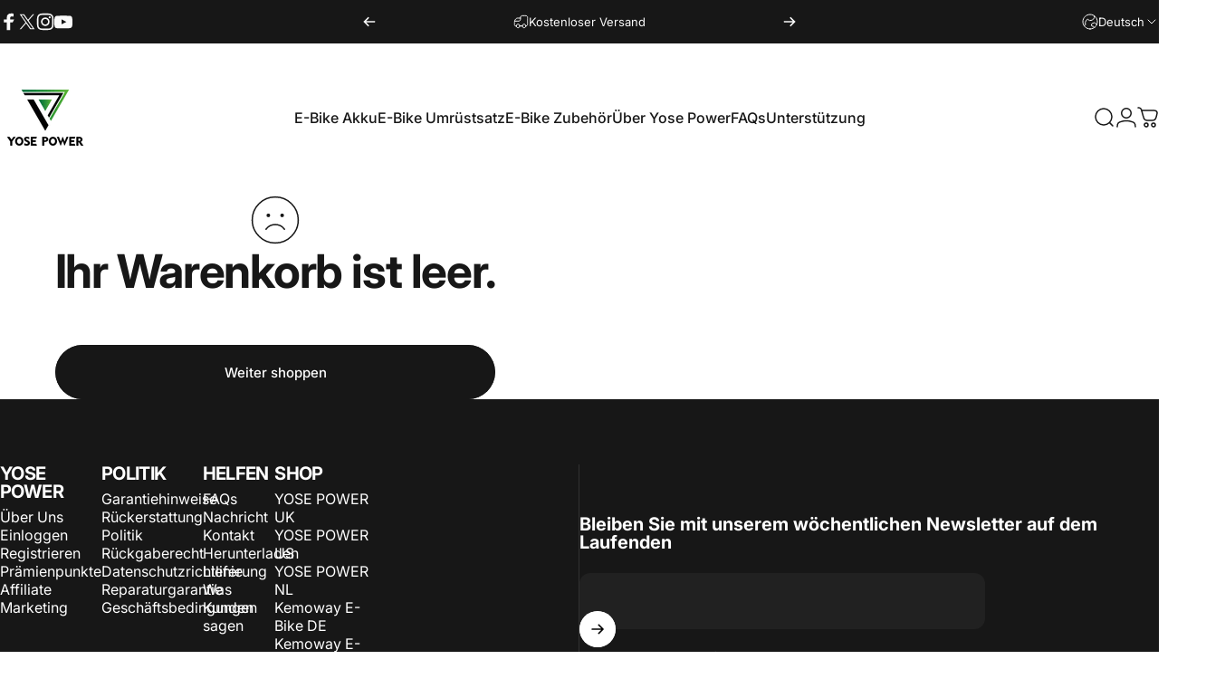

--- FILE ---
content_type: text/html; charset=utf-8
request_url: https://yosepower.com/de?section_id=sections--17919519981703__header
body_size: 9028
content:
<div id="shopify-section-sections--17919519981703__header" class="shopify-section shopify-section-group-header-group header-section"><style>
  #shopify-section-sections--17919519981703__header {
    --section-padding-top: 32px;
    --section-padding-bottom: 32px;
    --color-background: 255 255 255;
    --color-foreground: 23 23 23;
    --color-transparent: 255 255 255;
  }
</style><menu-drawer id="MenuDrawer" class="menu-drawer drawer drawer--start z-30 fixed bottom-0 left-0 h-full w-full pointer-events-none"
  data-section-id="sections--17919519981703__header"
  hidden
>
  <overlay-element class="overlay fixed-modal invisible opacity-0 fixed bottom-0 left-0 w-full h-screen pointer-events-none" aria-controls="MenuDrawer" aria-expanded="false"></overlay-element>
  <div class="drawer__inner z-10 absolute top-0 flex flex-col w-full h-full overflow-hidden">
    <gesture-element class="drawer__header flex justify-between opacity-0 invisible relative">
      <span class="drawer__title heading lg:text-3xl text-2xl leading-none tracking-tight"></span>
      <button class="button button--secondary button--close drawer__close hidden sm:flex items-center justify-center" type="button" is="hover-button" aria-controls="MenuDrawer" aria-expanded="false" aria-label="Schließen">
        <span class="btn-fill" data-fill></span>
        <span class="btn-text"><svg class="icon icon-close icon-sm" viewBox="0 0 20 20" stroke="currentColor" fill="none" xmlns="http://www.w3.org/2000/svg">
      <path stroke-linecap="round" stroke-linejoin="round" d="M5 15L15 5M5 5L15 15"></path>
    </svg></span>
      </button>
    </gesture-element>
    <div class="drawer__content opacity-0 invisible flex flex-col h-full grow shrink">
      <nav class="relative grow overflow-hidden" role="navigation">
        <ul class="drawer__scrollable drawer__menu relative w-full h-full" role="list" data-parent><li class="drawer__menu-group"><details is="menu-details">
  <summary class="drawer__menu-item block cursor-pointer relative" aria-expanded="false">
    <span class="heading text-2xl leading-none tracking-tight">E-Bike Akku</span><svg class="icon icon-chevron-right icon-lg" viewBox="0 0 24 24" stroke="currentColor" fill="none" xmlns="http://www.w3.org/2000/svg">
      <path stroke-linecap="round" stroke-linejoin="round" d="M10 6L16 12L10 18"></path>
    </svg></summary>
  <div class="drawer__submenu z-1 absolute top-0 left-0 flex flex-col w-full h-full" data-parent><button type="button" class="tracking-tight heading text-base shrink-0 flex items-center gap-3 w-full" data-close>E-Bike Akku</button><ul id="DrawerSubMenu-sections--17919519981703__header-1" class="drawer__scrollable flex flex-col h-full"><li class="drawer__menu-group"><details is="menu-details">
                  <summary class="drawer__menu-item block heading text-2xl leading-none tracking-tight cursor-pointer relative" aria-expanded="false">Batteriemarken<svg class="icon icon-chevron-right icon-lg" viewBox="0 0 24 24" stroke="currentColor" fill="none" xmlns="http://www.w3.org/2000/svg">
      <path stroke-linecap="round" stroke-linejoin="round" d="M10 6L16 12L10 18"></path>
    </svg></summary>
                  <div class="drawer__submenu z-1 absolute top-0 left-0 flex flex-col w-full h-full"><button type="button" class="tracking-tight heading text-base flex items-center gap-3 w-full" data-close>Batteriemarken</button><ul class="drawer__scrollable flex flex-col h-full"><li class="drawer__menu-group">
                          <a class="drawer__menu-item block heading text-2xl leading-none tracking-tight" href="/de/collections/e-bike-battery/Yose-Power">YOSE POWER</a>
                        </li><li class="drawer__menu-group">
                          <a class="drawer__menu-item block heading text-2xl leading-none tracking-tight" href="/de/collections/bosch/BOSCH">BOSCH</a>
                        </li><li class="drawer__menu-group">
                          <a class="drawer__menu-item block heading text-2xl leading-none tracking-tight" href="/de/collections/e-bike-vision/E-Bike-Vision">E-Bike Vision</a>
                        </li></ul>
                  </div>
                </details></li><li class="drawer__menu-group"><details is="menu-details">
                  <summary class="drawer__menu-item block heading text-2xl leading-none tracking-tight cursor-pointer relative" aria-expanded="false">Stromspannung<svg class="icon icon-chevron-right icon-lg" viewBox="0 0 24 24" stroke="currentColor" fill="none" xmlns="http://www.w3.org/2000/svg">
      <path stroke-linecap="round" stroke-linejoin="round" d="M10 6L16 12L10 18"></path>
    </svg></summary>
                  <div class="drawer__submenu z-1 absolute top-0 left-0 flex flex-col w-full h-full"><button type="button" class="tracking-tight heading text-base flex items-center gap-3 w-full" data-close>Stromspannung</button><ul class="drawer__scrollable flex flex-col h-full"><li class="drawer__menu-group">
                          <a class="drawer__menu-item block heading text-2xl leading-none tracking-tight" href="/de/collections/e-bike-battery/24V">24 V</a>
                        </li><li class="drawer__menu-group">
                          <a class="drawer__menu-item block heading text-2xl leading-none tracking-tight" href="/de/collections/e-bike-battery/36V">36 V</a>
                        </li><li class="drawer__menu-group">
                          <a class="drawer__menu-item block heading text-2xl leading-none tracking-tight" href="/de/collections/e-bike-battery/48V">48 V</a>
                        </li><li class="drawer__menu-group">
                          <a class="drawer__menu-item block heading text-2xl leading-none tracking-tight" href="/de/collections/e-bike-battery/52V">52 V</a>
                        </li></ul>
                  </div>
                </details></li><li class="drawer__menu-group"><details is="menu-details">
                  <summary class="drawer__menu-item block heading text-2xl leading-none tracking-tight cursor-pointer relative" aria-expanded="false">Passende Marken<svg class="icon icon-chevron-right icon-lg" viewBox="0 0 24 24" stroke="currentColor" fill="none" xmlns="http://www.w3.org/2000/svg">
      <path stroke-linecap="round" stroke-linejoin="round" d="M10 6L16 12L10 18"></path>
    </svg></summary>
                  <div class="drawer__submenu z-1 absolute top-0 left-0 flex flex-col w-full h-full"><button type="button" class="tracking-tight heading text-base flex items-center gap-3 w-full" data-close>Passende Marken</button><ul class="drawer__scrollable flex flex-col h-full"><li class="drawer__menu-group">
                          <a class="drawer__menu-item block heading text-2xl leading-none tracking-tight" href="/de/collections/e-bike-battery/Prophete">Prophete</a>
                        </li><li class="drawer__menu-group">
                          <a class="drawer__menu-item block heading text-2xl leading-none tracking-tight" href="/de/collections/e-bike-battery/Phylion">Phylion</a>
                        </li><li class="drawer__menu-group">
                          <a class="drawer__menu-item block heading text-2xl leading-none tracking-tight" href="/de/collections/e-bike-battery/Fischer">Fischer</a>
                        </li><li class="drawer__menu-group">
                          <a class="drawer__menu-item block heading text-2xl leading-none tracking-tight" href="/de/pages/ebike-battery-brand">Mehr</a>
                        </li></ul>
                  </div>
                </details></li><li class="drawer__menu-group"><details is="menu-details">
                  <summary class="drawer__menu-item block heading text-2xl leading-none tracking-tight cursor-pointer relative" aria-expanded="false">Installation<svg class="icon icon-chevron-right icon-lg" viewBox="0 0 24 24" stroke="currentColor" fill="none" xmlns="http://www.w3.org/2000/svg">
      <path stroke-linecap="round" stroke-linejoin="round" d="M10 6L16 12L10 18"></path>
    </svg></summary>
                  <div class="drawer__submenu z-1 absolute top-0 left-0 flex flex-col w-full h-full"><button type="button" class="tracking-tight heading text-base flex items-center gap-3 w-full" data-close>Installation</button><ul class="drawer__scrollable flex flex-col h-full"><li class="drawer__menu-group">
                          <a class="drawer__menu-item block heading text-2xl leading-none tracking-tight" href="/de/collections/e-bike-battery/Down-Tube">Unterrohr</a>
                        </li><li class="drawer__menu-group">
                          <a class="drawer__menu-item block heading text-2xl leading-none tracking-tight" href="/de/collections/e-bike-battery/Seat-Tube">Sattelrohr</a>
                        </li><li class="drawer__menu-group">
                          <a class="drawer__menu-item block heading text-2xl leading-none tracking-tight" href="/de/collections/e-bike-battery/Rear-Rack">Gepäckträger</a>
                        </li><li class="drawer__menu-group">
                          <a class="drawer__menu-item block heading text-2xl leading-none tracking-tight" href="/de/collections/e-bike-battery/Intube">Intube</a>
                        </li><li class="drawer__menu-group">
                          <a class="drawer__menu-item block heading text-2xl leading-none tracking-tight" href="/de/collections/e-bike-battery">Alle Positionen</a>
                        </li></ul>
                  </div>
                </details></li><li class="drawer__menu-group drawer__promotions">
            <ul class="mega-menu__list grid grid-cols-2 w-full h-full" role="list" tabindex="-1"><li class="drawer__menu-group mega-menu__item flex opacity-0 w-full">
                    <div class="media-card media-card--card media-card--overlap">
                      <a class="media-card__link flex flex-col w-full h-full relative" href="/de/pages/battery-choose"
                        aria-label="So wählen Sie die richtige Batterie aus"
                        style="--color-foreground: 255 255 255;--color-overlay: 0 0 0;--overlay-opacity: 0.4;"
                      ><div class="media media--adapt relative overflow-hidden"><img src="//yosepower.com/cdn/shop/files/Yosepowe_4extra.jpg?v=1729038733&amp;width=1000" alt="" srcset="//yosepower.com/cdn/shop/files/Yosepowe_4extra.jpg?v=1729038733&amp;width=180 180w, //yosepower.com/cdn/shop/files/Yosepowe_4extra.jpg?v=1729038733&amp;width=360 360w, //yosepower.com/cdn/shop/files/Yosepowe_4extra.jpg?v=1729038733&amp;width=540 540w, //yosepower.com/cdn/shop/files/Yosepowe_4extra.jpg?v=1729038733&amp;width=720 720w, //yosepower.com/cdn/shop/files/Yosepowe_4extra.jpg?v=1729038733&amp;width=900 900w" width="1000" height="1000" loading="lazy" is="lazy-image"></div><div class="media-card__content flex justify-between items-center gap-4 w-full">
                            <div class="media-card__text opacity-0 shrink-1 grid gap-0d5"><p>
                                  <span class="heading reversed-link text-lg tracking-tighter leading-tight">So wählen Sie die richtige Batterie aus</span>
                                </p></div><svg class="icon icon-arrow-right icon-xs transform shrink-0 hidden md:block" viewBox="0 0 21 20" stroke="currentColor" fill="none" xmlns="http://www.w3.org/2000/svg">
      <path stroke-linecap="round" stroke-linejoin="round" d="M3 10H18M18 10L12.1667 4.16675M18 10L12.1667 15.8334"></path>
    </svg></div></a>
                    </div>
                  </li><li class="drawer__menu-group mega-menu__item flex opacity-0 w-full">
                    <div class="media-card media-card--card media-card--overlap">
                      <a class="media-card__link flex flex-col w-full h-full relative" href="/de/pages/why-choose-yose-power-battery"
                        aria-label="Warum sollten Sie sich für die Yose Power-Batterie entscheiden?"
                        style="--color-foreground: 255 255 255;--color-overlay: 0 0 0;--overlay-opacity: 0.4;"
                      ><div class="media media--adapt relative overflow-hidden"><img src="//yosepower.com/cdn/shop/files/yose_power_head.jpg?v=1729038966&amp;width=1000" alt="" srcset="//yosepower.com/cdn/shop/files/yose_power_head.jpg?v=1729038966&amp;width=180 180w, //yosepower.com/cdn/shop/files/yose_power_head.jpg?v=1729038966&amp;width=360 360w, //yosepower.com/cdn/shop/files/yose_power_head.jpg?v=1729038966&amp;width=540 540w, //yosepower.com/cdn/shop/files/yose_power_head.jpg?v=1729038966&amp;width=720 720w, //yosepower.com/cdn/shop/files/yose_power_head.jpg?v=1729038966&amp;width=900 900w" width="1000" height="1000" loading="lazy" is="lazy-image"></div><div class="media-card__content flex justify-between items-center gap-4 w-full">
                            <div class="media-card__text opacity-0 shrink-1 grid gap-0d5"><p>
                                  <span class="heading reversed-link text-lg tracking-tighter leading-tight">Warum sollten Sie sich für die Yose Power-Batterie entscheiden?</span>
                                </p></div><svg class="icon icon-arrow-right icon-xs transform shrink-0 hidden md:block" viewBox="0 0 21 20" stroke="currentColor" fill="none" xmlns="http://www.w3.org/2000/svg">
      <path stroke-linecap="round" stroke-linejoin="round" d="M3 10H18M18 10L12.1667 4.16675M18 10L12.1667 15.8334"></path>
    </svg></div></a>
                    </div>
                  </li></ul>
          </li><li class="mega-menu__footer">
            <a class="button button--primary icon-with-text w-full" href="/de/collections/e-bike-battery" is="hover-link">
              <span class="btn-fill" data-fill></span>
              <span class="btn-text">Alle Batterien</span>
            </a>
          </li></ul></div>
</details>
</li><li class="drawer__menu-group"><details is="menu-details">
  <summary class="drawer__menu-item block cursor-pointer relative" aria-expanded="false">
    <span class="heading text-2xl leading-none tracking-tight">E-Bike Umrüstsatz</span><svg class="icon icon-chevron-right icon-lg" viewBox="0 0 24 24" stroke="currentColor" fill="none" xmlns="http://www.w3.org/2000/svg">
      <path stroke-linecap="round" stroke-linejoin="round" d="M10 6L16 12L10 18"></path>
    </svg></summary>
  <div class="drawer__submenu z-1 absolute top-0 left-0 flex flex-col w-full h-full" data-parent><button type="button" class="tracking-tight heading text-base shrink-0 flex items-center gap-3 w-full" data-close>E-Bike Umrüstsatz</button><ul id="DrawerSubMenu-sections--17919519981703__header-2" class="drawer__scrollable flex flex-col h-full"><li class="drawer__menu-group"><details is="menu-details">
                  <summary class="drawer__menu-item block heading text-2xl leading-none tracking-tight cursor-pointer relative" aria-expanded="false">Leistung<svg class="icon icon-chevron-right icon-lg" viewBox="0 0 24 24" stroke="currentColor" fill="none" xmlns="http://www.w3.org/2000/svg">
      <path stroke-linecap="round" stroke-linejoin="round" d="M10 6L16 12L10 18"></path>
    </svg></summary>
                  <div class="drawer__submenu z-1 absolute top-0 left-0 flex flex-col w-full h-full"><button type="button" class="tracking-tight heading text-base flex items-center gap-3 w-full" data-close>Leistung</button><ul class="drawer__scrollable flex flex-col h-full"><li class="drawer__menu-group">
                          <a class="drawer__menu-item block heading text-2xl leading-none tracking-tight" href="/de/collections/e-bike-conversion-kit/250W">250 W</a>
                        </li><li class="drawer__menu-group">
                          <a class="drawer__menu-item block heading text-2xl leading-none tracking-tight" href="/de/collections/e-bike-conversion-kit/350W">350 W</a>
                        </li></ul>
                  </div>
                </details></li><li class="drawer__menu-group"><details is="menu-details">
                  <summary class="drawer__menu-item block heading text-2xl leading-none tracking-tight cursor-pointer relative" aria-expanded="false">Größe<svg class="icon icon-chevron-right icon-lg" viewBox="0 0 24 24" stroke="currentColor" fill="none" xmlns="http://www.w3.org/2000/svg">
      <path stroke-linecap="round" stroke-linejoin="round" d="M10 6L16 12L10 18"></path>
    </svg></summary>
                  <div class="drawer__submenu z-1 absolute top-0 left-0 flex flex-col w-full h-full"><button type="button" class="tracking-tight heading text-base flex items-center gap-3 w-full" data-close>Größe</button><ul class="drawer__scrollable flex flex-col h-full"><li class="drawer__menu-group">
                          <a class="drawer__menu-item block heading text-2xl leading-none tracking-tight" href="/de/collections/e-bike-conversion-kit/20-inch">20&#39;&#39;</a>
                        </li><li class="drawer__menu-group">
                          <a class="drawer__menu-item block heading text-2xl leading-none tracking-tight" href="/de/collections/e-bike-conversion-kit/24-inch">24&#39;&#39;</a>
                        </li><li class="drawer__menu-group">
                          <a class="drawer__menu-item block heading text-2xl leading-none tracking-tight" href="/de/collections/e-bike-conversion-kit/26-inch">26 Zoll</a>
                        </li><li class="drawer__menu-group">
                          <a class="drawer__menu-item block heading text-2xl leading-none tracking-tight" href="/de/collections/27-5-inch-e-bike-kit">27,5 Zoll</a>
                        </li><li class="drawer__menu-group">
                          <a class="drawer__menu-item block heading text-2xl leading-none tracking-tight" href="/de/collections/e-bike-conversion-kit/28-inch">28 Zoll</a>
                        </li></ul>
                  </div>
                </details></li><li class="drawer__menu-group"><details is="menu-details">
                  <summary class="drawer__menu-item block heading text-2xl leading-none tracking-tight cursor-pointer relative" aria-expanded="false">Installation<svg class="icon icon-chevron-right icon-lg" viewBox="0 0 24 24" stroke="currentColor" fill="none" xmlns="http://www.w3.org/2000/svg">
      <path stroke-linecap="round" stroke-linejoin="round" d="M10 6L16 12L10 18"></path>
    </svg></summary>
                  <div class="drawer__submenu z-1 absolute top-0 left-0 flex flex-col w-full h-full"><button type="button" class="tracking-tight heading text-base flex items-center gap-3 w-full" data-close>Installation</button><ul class="drawer__scrollable flex flex-col h-full"><li class="drawer__menu-group">
                          <a class="drawer__menu-item block heading text-2xl leading-none tracking-tight" href="/de/collections/e-bike-conversion-kit/Front-motor">Frontmotor</a>
                        </li><li class="drawer__menu-group">
                          <a class="drawer__menu-item block heading text-2xl leading-none tracking-tight" href="/de/collections/e-bike-conversion-kit/Rear-Motor">Heckmotor</a>
                        </li></ul>
                  </div>
                </details></li><li class="drawer__menu-group"><details is="menu-details">
                  <summary class="drawer__menu-item block heading text-2xl leading-none tracking-tight cursor-pointer relative" aria-expanded="false">Kombination<svg class="icon icon-chevron-right icon-lg" viewBox="0 0 24 24" stroke="currentColor" fill="none" xmlns="http://www.w3.org/2000/svg">
      <path stroke-linecap="round" stroke-linejoin="round" d="M10 6L16 12L10 18"></path>
    </svg></summary>
                  <div class="drawer__submenu z-1 absolute top-0 left-0 flex flex-col w-full h-full"><button type="button" class="tracking-tight heading text-base flex items-center gap-3 w-full" data-close>Kombination</button><ul class="drawer__scrollable flex flex-col h-full"><li class="drawer__menu-group">
                          <a class="drawer__menu-item block heading text-2xl leading-none tracking-tight" href="/de/collections/e-bike-conversion-kit-with-battery-1">Kit mit Batterie</a>
                        </li><li class="drawer__menu-group">
                          <a class="drawer__menu-item block heading text-2xl leading-none tracking-tight" href="/de/collections/e-bike-conversion-kit-without-battery">Kit ohne Batterie</a>
                        </li></ul>
                  </div>
                </details></li><li class="drawer__menu-group"><details is="menu-details">
                  <summary class="drawer__menu-item block heading text-2xl leading-none tracking-tight cursor-pointer relative" aria-expanded="false">A3 Series<svg class="icon icon-chevron-right icon-lg" viewBox="0 0 24 24" stroke="currentColor" fill="none" xmlns="http://www.w3.org/2000/svg">
      <path stroke-linecap="round" stroke-linejoin="round" d="M10 6L16 12L10 18"></path>
    </svg></summary>
                  <div class="drawer__submenu z-1 absolute top-0 left-0 flex flex-col w-full h-full"><button type="button" class="tracking-tight heading text-base flex items-center gap-3 w-full" data-close>A3 Series</button><ul class="drawer__scrollable flex flex-col h-full"><li class="drawer__menu-group">
                          <a class="drawer__menu-item block heading text-2xl leading-none tracking-tight" href="/de/collections/a3-series/A3">A3</a>
                        </li><li class="drawer__menu-group">
                          <a class="drawer__menu-item block heading text-2xl leading-none tracking-tight" href="/de/collections/a3-series/A3-pro">A3 pro</a>
                        </li></ul>
                  </div>
                </details></li><li class="drawer__menu-group drawer__promotions">
            <ul class="mega-menu__list grid grid-cols-2 w-full h-full" role="list" tabindex="-1"><li class="drawer__menu-group mega-menu__item flex opacity-0 w-full">
                    <div class="media-card media-card--card media-card--overlap">
                      <a class="media-card__link flex flex-col w-full h-full relative" href="/de/pages/choose-the-right-kit"
                        aria-label="So wählen Sie die richtige Ausrüstung für Ihr Fahrrad aus"
                        style="--color-foreground: 255 255 255;--color-overlay: 0 0 0;--overlay-opacity: 0.4;"
                      ><div class="media media--adapt relative overflow-hidden"><img src="//yosepower.com/cdn/shop/files/1724372025_0.jpg?v=1724380670&amp;width=1000" alt="" srcset="//yosepower.com/cdn/shop/files/1724372025_0.jpg?v=1724380670&amp;width=180 180w, //yosepower.com/cdn/shop/files/1724372025_0.jpg?v=1724380670&amp;width=360 360w, //yosepower.com/cdn/shop/files/1724372025_0.jpg?v=1724380670&amp;width=540 540w, //yosepower.com/cdn/shop/files/1724372025_0.jpg?v=1724380670&amp;width=720 720w, //yosepower.com/cdn/shop/files/1724372025_0.jpg?v=1724380670&amp;width=900 900w" width="1000" height="1000" loading="lazy" is="lazy-image"></div><div class="media-card__content flex justify-between items-center gap-4 w-full">
                            <div class="media-card__text opacity-0 shrink-1 grid gap-0d5"><p>
                                  <span class="heading reversed-link text-lg tracking-tighter leading-tight">So wählen Sie die richtige Ausrüstung für Ihr Fahrrad aus</span>
                                </p></div><svg class="icon icon-arrow-right icon-xs transform shrink-0 hidden md:block" viewBox="0 0 21 20" stroke="currentColor" fill="none" xmlns="http://www.w3.org/2000/svg">
      <path stroke-linecap="round" stroke-linejoin="round" d="M3 10H18M18 10L12.1667 4.16675M18 10L12.1667 15.8334"></path>
    </svg></div></a>
                    </div>
                  </li><li class="drawer__menu-group mega-menu__item flex opacity-0 w-full">
                    <div class="media-card media-card--card media-card--overlap">
                      <a class="media-card__link flex flex-col w-full h-full relative" href="/de/pages/why-choose-yose-power-kit"
                        aria-label="Warum Sie sich für das Umrüstkit von Yose Power entscheiden sollten"
                        style="--color-foreground: 255 255 255;--color-overlay: 0 0 0;--overlay-opacity: 0.4;"
                      ><div class="media media--adapt relative overflow-hidden"><img src="//yosepower.com/cdn/shop/files/6391ace427ade714b70fb966024ae804.jpg?v=1725951133&amp;width=1600" alt="" srcset="//yosepower.com/cdn/shop/files/6391ace427ade714b70fb966024ae804.jpg?v=1725951133&amp;width=180 180w, //yosepower.com/cdn/shop/files/6391ace427ade714b70fb966024ae804.jpg?v=1725951133&amp;width=360 360w, //yosepower.com/cdn/shop/files/6391ace427ade714b70fb966024ae804.jpg?v=1725951133&amp;width=540 540w, //yosepower.com/cdn/shop/files/6391ace427ade714b70fb966024ae804.jpg?v=1725951133&amp;width=720 720w, //yosepower.com/cdn/shop/files/6391ace427ade714b70fb966024ae804.jpg?v=1725951133&amp;width=900 900w, //yosepower.com/cdn/shop/files/6391ace427ade714b70fb966024ae804.jpg?v=1725951133&amp;width=1080 1080w" width="1600" height="1600" loading="lazy" is="lazy-image"></div><div class="media-card__content flex justify-between items-center gap-4 w-full">
                            <div class="media-card__text opacity-0 shrink-1 grid gap-0d5"><p>
                                  <span class="heading reversed-link text-lg tracking-tighter leading-tight">Warum Sie sich für das Umrüstkit von Yose Power entscheiden sollten</span>
                                </p></div><svg class="icon icon-arrow-right icon-xs transform shrink-0 hidden md:block" viewBox="0 0 21 20" stroke="currentColor" fill="none" xmlns="http://www.w3.org/2000/svg">
      <path stroke-linecap="round" stroke-linejoin="round" d="M3 10H18M18 10L12.1667 4.16675M18 10L12.1667 15.8334"></path>
    </svg></div></a>
                    </div>
                  </li></ul>
          </li><li class="mega-menu__footer">
            <a class="button button--primary icon-with-text w-full" href="/de/collections/e-bike-conversion-kit" is="hover-link">
              <span class="btn-fill" data-fill></span>
              <span class="btn-text">Alle Umrüstsätze</span>
            </a>
          </li></ul></div>
</details>
</li><li class="drawer__menu-group"><details is="menu-details">
  <summary class="drawer__menu-item block cursor-pointer relative" aria-expanded="false">
    <span class="heading text-2xl leading-none tracking-tight">E-Bike Zubehör</span><svg class="icon icon-chevron-right icon-lg" viewBox="0 0 24 24" stroke="currentColor" fill="none" xmlns="http://www.w3.org/2000/svg">
      <path stroke-linecap="round" stroke-linejoin="round" d="M10 6L16 12L10 18"></path>
    </svg></summary>
  <div class="drawer__submenu z-1 absolute top-0 left-0 flex flex-col w-full h-full" data-parent><button type="button" class="tracking-tight heading text-base shrink-0 flex items-center gap-3 w-full" data-close>E-Bike Zubehör</button><ul id="DrawerSubMenu-sections--17919519981703__header-3" class="drawer__scrollable flex flex-col h-full"><li class="drawer__menu-group"><details is="menu-details">
                  <summary class="drawer__menu-item block heading text-2xl leading-none tracking-tight cursor-pointer relative" aria-expanded="false">Ladegerät<svg class="icon icon-chevron-right icon-lg" viewBox="0 0 24 24" stroke="currentColor" fill="none" xmlns="http://www.w3.org/2000/svg">
      <path stroke-linecap="round" stroke-linejoin="round" d="M10 6L16 12L10 18"></path>
    </svg></summary>
                  <div class="drawer__submenu z-1 absolute top-0 left-0 flex flex-col w-full h-full"><button type="button" class="tracking-tight heading text-base flex items-center gap-3 w-full" data-close>Ladegerät</button><ul class="drawer__scrollable flex flex-col h-full"><li class="drawer__menu-group">
                          <a class="drawer__menu-item block heading text-2xl leading-none tracking-tight" href="/de/collections/accessories-1/Yose-Power-Charger">Yose Power</a>
                        </li><li class="drawer__menu-group">
                          <a class="drawer__menu-item block heading text-2xl leading-none tracking-tight" href="/de/collections/accessories-1/Bosch-Original">Bosch Original</a>
                        </li><li class="drawer__menu-group">
                          <a class="drawer__menu-item block heading text-2xl leading-none tracking-tight" href="/de/collections/accessories-1/Fit-for-Bosch">Fit für Bosch</a>
                        </li></ul>
                  </div>
                </details></li><li class="drawer__menu-group"><details is="menu-details">
                  <summary class="drawer__menu-item block heading text-2xl leading-none tracking-tight cursor-pointer relative" aria-expanded="false">Anzeige<svg class="icon icon-chevron-right icon-lg" viewBox="0 0 24 24" stroke="currentColor" fill="none" xmlns="http://www.w3.org/2000/svg">
      <path stroke-linecap="round" stroke-linejoin="round" d="M10 6L16 12L10 18"></path>
    </svg></summary>
                  <div class="drawer__submenu z-1 absolute top-0 left-0 flex flex-col w-full h-full"><button type="button" class="tracking-tight heading text-base flex items-center gap-3 w-full" data-close>Anzeige</button><ul class="drawer__scrollable flex flex-col h-full"><li class="drawer__menu-group">
                          <a class="drawer__menu-item block heading text-2xl leading-none tracking-tight" href="/de/collections/accessories-1/C500"> C500</a>
                        </li><li class="drawer__menu-group">
                          <a class="drawer__menu-item block heading text-2xl leading-none tracking-tight" href="/de/collections/accessories-1/KD21C">KD21C</a>
                        </li><li class="drawer__menu-group">
                          <a class="drawer__menu-item block heading text-2xl leading-none tracking-tight" href="/de/collections/accessories-1/LED4">LED4</a>
                        </li><li class="drawer__menu-group">
                          <a class="drawer__menu-item block heading text-2xl leading-none tracking-tight" href="/de/collections/accessories-1/L200">L200</a>
                        </li></ul>
                  </div>
                </details></li><li class="drawer__menu-group"><details is="menu-details">
                  <summary class="drawer__menu-item block heading text-2xl leading-none tracking-tight cursor-pointer relative" aria-expanded="false">Sensor<svg class="icon icon-chevron-right icon-lg" viewBox="0 0 24 24" stroke="currentColor" fill="none" xmlns="http://www.w3.org/2000/svg">
      <path stroke-linecap="round" stroke-linejoin="round" d="M10 6L16 12L10 18"></path>
    </svg></summary>
                  <div class="drawer__submenu z-1 absolute top-0 left-0 flex flex-col w-full h-full"><button type="button" class="tracking-tight heading text-base flex items-center gap-3 w-full" data-close>Sensor</button><ul class="drawer__scrollable flex flex-col h-full"><li class="drawer__menu-group">
                          <a class="drawer__menu-item block heading text-2xl leading-none tracking-tight" href="/de/collections/accessories-1/Brake-Sensor">Bremssensor</a>
                        </li><li class="drawer__menu-group">
                          <a class="drawer__menu-item block heading text-2xl leading-none tracking-tight" href="/de/collections/accessories-1/Pedal-Sensor">Pedalsensor</a>
                        </li></ul>
                  </div>
                </details></li><li class="drawer__menu-group"><details is="menu-details">
                  <summary class="drawer__menu-item block heading text-2xl leading-none tracking-tight cursor-pointer relative" aria-expanded="false">Regler<svg class="icon icon-chevron-right icon-lg" viewBox="0 0 24 24" stroke="currentColor" fill="none" xmlns="http://www.w3.org/2000/svg">
      <path stroke-linecap="round" stroke-linejoin="round" d="M10 6L16 12L10 18"></path>
    </svg></summary>
                  <div class="drawer__submenu z-1 absolute top-0 left-0 flex flex-col w-full h-full"><button type="button" class="tracking-tight heading text-base flex items-center gap-3 w-full" data-close>Regler</button><ul class="drawer__scrollable flex flex-col h-full"><li class="drawer__menu-group">
                          <a class="drawer__menu-item block heading text-2xl leading-none tracking-tight" href="/de/collections/accessories-1/External-controller">Externer Controller</a>
                        </li><li class="drawer__menu-group">
                          <a class="drawer__menu-item block heading text-2xl leading-none tracking-tight" href="/de/collections/accessories-1/Integrated-Controller">Integrierter Controller</a>
                        </li><li class="drawer__menu-group">
                          <a class="drawer__menu-item block heading text-2xl leading-none tracking-tight" href="/de/collections/accessories-1/Thumb-Throttle">Daumengashebel</a>
                        </li></ul>
                  </div>
                </details></li><li class="drawer__menu-group"><details is="menu-details">
                  <summary class="drawer__menu-item block heading text-2xl leading-none tracking-tight cursor-pointer relative" aria-expanded="false">Sonstiges<svg class="icon icon-chevron-right icon-lg" viewBox="0 0 24 24" stroke="currentColor" fill="none" xmlns="http://www.w3.org/2000/svg">
      <path stroke-linecap="round" stroke-linejoin="round" d="M10 6L16 12L10 18"></path>
    </svg></summary>
                  <div class="drawer__submenu z-1 absolute top-0 left-0 flex flex-col w-full h-full"><button type="button" class="tracking-tight heading text-base flex items-center gap-3 w-full" data-close>Sonstiges</button><ul class="drawer__scrollable flex flex-col h-full"><li class="drawer__menu-group">
                          <a class="drawer__menu-item block heading text-2xl leading-none tracking-tight" href="/de/collections/accessories-1/Battery-waterproof">Batterie wasserdicht</a>
                        </li><li class="drawer__menu-group">
                          <a class="drawer__menu-item block heading text-2xl leading-none tracking-tight" href="/de/collections/accessories-1/Battery-Installation">Einlegen der Batterie</a>
                        </li><li class="drawer__menu-group">
                          <a class="drawer__menu-item block heading text-2xl leading-none tracking-tight" href="/de/collections/accessories-1/Cable">Kabel</a>
                        </li><li class="drawer__menu-group">
                          <a class="drawer__menu-item block heading text-2xl leading-none tracking-tight" href="/de/collections/accessories-1">Mehr</a>
                        </li></ul>
                  </div>
                </details></li><li class="mega-menu__footer">
            <a class="button button--primary icon-with-text w-full" href="/de/collections/accessories-1" is="hover-link">
              <span class="btn-fill" data-fill></span>
              <span class="btn-text">Alle Zubehörteile</span>
            </a>
          </li></ul></div>
</details>
</li><li class="drawer__menu-group"><a class="drawer__menu-item block heading text-2xl leading-none tracking-tight" href="/de/pages/about-yose">Über Yose Power</a></li><li class="drawer__menu-group"><a class="drawer__menu-item block heading text-2xl leading-none tracking-tight" href="/de/pages/faqs">FAQs</a></li><li class="drawer__menu-group"><details is="menu-details">
  <summary class="drawer__menu-item block cursor-pointer relative" aria-expanded="false">
    <span class="heading text-2xl leading-none tracking-tight">Unterstützung</span><svg class="icon icon-chevron-right icon-lg" viewBox="0 0 24 24" stroke="currentColor" fill="none" xmlns="http://www.w3.org/2000/svg">
      <path stroke-linecap="round" stroke-linejoin="round" d="M10 6L16 12L10 18"></path>
    </svg></summary>
  <div class="drawer__submenu z-1 absolute top-0 left-0 flex flex-col w-full h-full" data-parent><button type="button" class="tracking-tight heading text-base shrink-0 flex items-center gap-3 w-full" data-close>Unterstützung</button><ul id="DrawerSubMenu-sections--17919519981703__header-6" class="drawer__scrollable flex flex-col h-full"><li class="drawer__menu-group"><a class="drawer__menu-item block heading text-2xl leading-none tracking-tight" href="/de/blogs/news">Nachricht</a></li><li class="drawer__menu-group"><a class="drawer__menu-item block heading text-2xl leading-none tracking-tight" href="/de/pages/gibt-zuruck">Zurückkehren</a></li><li class="drawer__menu-group"><a class="drawer__menu-item block heading text-2xl leading-none tracking-tight" href="/de/pages/shipping">Versand</a></li><li class="drawer__menu-group"><a class="drawer__menu-item block heading text-2xl leading-none tracking-tight" href="/de/pages/warranty">Garantie</a></li><li class="drawer__menu-group"><a class="drawer__menu-item block heading text-2xl leading-none tracking-tight" href="/de/pages/contact">Kontaktieren Sie uns</a></li><li class="drawer__menu-group"><a class="drawer__menu-item block heading text-2xl leading-none tracking-tight" href="/de/pages/affiliate-marketing">Affiliate Marketing</a></li></ul></div>
</details>
</li></ul>
      </nav>
      <div class="drawer__footer grid w-full"><div class="drawer__footer-top flex"><button type="button" class="flex gap-3 grow items-center justify-between" aria-controls="LocalizationLanguage-sections--17919519981703__header" aria-expanded="false"><span class="text-sm leading-none flex items-center gap-2 w-auto"><svg class="icon icon-language icon-xs stroke-1 hidden md:block shrink-0" viewBox="0 0 18 18" stroke="currentColor" fill="none" xmlns="http://www.w3.org/2000/svg">
      <path stroke-linecap="round" stroke-linejoin="round" d="M9 17C13.4183 17 17 13.4183 17 9C17 4.58172 13.4183 1 9 1C4.58172 1 1 4.58172 1 9C1 13.4183 4.58172 17 9 17Z"></path>
      <path stroke-linecap="round" stroke-linejoin="round" d="M2.46661 13.6167L3.44161 13.025C3.53831 12.9654 3.61815 12.882 3.67358 12.7829C3.729 12.6837 3.75816 12.572 3.75828 12.4584L3.77495 9.45005C3.77628 9.32533 3.81392 9.20371 3.88328 9.10005L5.53328 6.50838C5.58279 6.43181 5.64731 6.36607 5.72293 6.31512C5.79855 6.26416 5.88371 6.22906 5.97327 6.21193C6.06283 6.1948 6.15493 6.19599 6.24402 6.21543C6.33311 6.23487 6.41733 6.27216 6.49161 6.32505L8.12495 7.50838C8.26587 7.60663 8.4374 7.65099 8.60828 7.63338L11.2333 7.27505C11.3925 7.25312 11.538 7.17296 11.6416 7.05005L13.4916 4.91672C13.6013 4.78667 13.6579 4.62 13.6499 4.45005L13.5583 2.42505"></path>
      <path stroke-linecap="round" stroke-linejoin="round" d="M13.925 15.3083L13.025 14.4083C12.9418 14.3251 12.8384 14.2648 12.725 14.2333L10.9334 13.7666C10.776 13.7235 10.6399 13.6243 10.5508 13.4876C10.4617 13.3509 10.4259 13.1863 10.45 13.025L10.6417 11.675C10.6607 11.5614 10.7081 11.4545 10.7795 11.3642C10.8509 11.2739 10.944 11.203 11.05 11.1583L13.5834 10.1C13.701 10.0509 13.8303 10.0366 13.9558 10.0587C14.0814 10.0809 14.1979 10.1386 14.2917 10.225L16.3667 12.125"></path>
    </svg>Deutsch</span><svg class="icon icon-chevron-down icon-xs shrink-0" viewBox="0 0 24 24" stroke="currentColor" fill="none" xmlns="http://www.w3.org/2000/svg">
      <path stroke-linecap="round" stroke-linejoin="round" d="M6 9L12 15L18 9"></path>
    </svg></button><button type="button" class="flex gap-3 grow items-center justify-between" aria-controls="LocalizationCountry-sections--17919519981703__header" aria-expanded="false"><span class="text-sm leading-none flex items-center gap-2 w-auto"><svg class="icon icon-currency icon-xs stroke-1 hidden md:block shrink-0" viewBox="0 0 16 16" stroke="currentColor" fill="none" xmlns="http://www.w3.org/2000/svg">
      <path stroke-linecap="round" stroke-linejoin="round" d="M0.666687 2.66675V5.33341C0.666687 6.43808 2.45735 7.33341 4.66669 7.33341C6.87602 7.33341 8.66669 6.43808 8.66669 5.33341V2.66675"></path>
      <path stroke-linecap="round" stroke-linejoin="round" d="M0.666687 5.3335V8.00016C0.666687 9.10483 2.45735 10.0002 4.66669 10.0002C5.69135 10.0002 6.62535 9.80683 7.33335 9.49016"></path>
      <path stroke-linecap="round" stroke-linejoin="round" d="M0.666687 8V10.6667C0.666687 11.7713 2.45735 12.6667 4.66669 12.6667C5.69135 12.6667 6.62602 12.474 7.33335 12.1573"></path>
      <path stroke-linecap="round" stroke-linejoin="round" d="M4.66669 4.66675C6.87583 4.66675 8.66669 3.77132 8.66669 2.66675C8.66669 1.56218 6.87583 0.666748 4.66669 0.666748C2.45755 0.666748 0.666687 1.56218 0.666687 2.66675C0.666687 3.77132 2.45755 4.66675 4.66669 4.66675Z"></path>
      <path stroke-linecap="round" stroke-linejoin="round" d="M7.33337 8V10.6667C7.33337 11.7713 9.12404 12.6667 11.3334 12.6667C13.5427 12.6667 15.3334 11.7713 15.3334 10.6667V8"></path>
      <path stroke-linecap="round" stroke-linejoin="round" d="M7.33337 10.6667V13.3334C7.33337 14.4381 9.12404 15.3334 11.3334 15.3334C13.5427 15.3334 15.3334 14.4381 15.3334 13.3334V10.6667"></path>
      <path stroke-linecap="round" stroke-linejoin="round" d="M11.3334 10C13.5425 10 15.3334 9.10457 15.3334 8C15.3334 6.89543 13.5425 6 11.3334 6C9.12424 6 7.33337 6.89543 7.33337 8C7.33337 9.10457 9.12424 10 11.3334 10Z"></path>
    </svg>Deutschland (EUR €)
                </span><svg class="icon icon-chevron-down icon-xs shrink-0" viewBox="0 0 24 24" stroke="currentColor" fill="none" xmlns="http://www.w3.org/2000/svg">
      <path stroke-linecap="round" stroke-linejoin="round" d="M6 9L12 15L18 9"></path>
    </svg></button><modal-element id="LocalizationLanguage-sections--17919519981703__header" class="modal invisible absolute bottom-0 left-0 w-full h-full" role="dialog" hidden>
                <overlay-element class="fixed-modal opacity-0 z-1 absolute top-0 left-0 w-full h-full" aria-controls="LocalizationLanguage-sections--17919519981703__header" aria-expanded="false"></overlay-element>
                <div class="modal__container flex flex-col z-3 absolute left-0 bottom-0 w-full">
                  <button class="close items-center justify-center absolute top-0 right-0" type="button" is="magnet-button" aria-controls="LocalizationLanguage-sections--17919519981703__header" aria-expanded="false" aria-label="Schließen">
                    <span class="inline-block" data-text><svg class="icon icon-close icon-md" viewBox="0 0 20 20" stroke="currentColor" fill="none" xmlns="http://www.w3.org/2000/svg">
      <path stroke-linecap="round" stroke-linejoin="round" d="M5 15L15 5M5 5L15 15"></path>
    </svg></span>
                  </button><form method="post" action="/de/localization" id="header_drawer_localization_language_form" accept-charset="UTF-8" class="modal__content flex flex-col overflow-hidden" enctype="multipart/form-data" is="localization-listbox"><input type="hidden" name="form_type" value="localization" /><input type="hidden" name="utf8" value="✓" /><input type="hidden" name="_method" value="put" /><input type="hidden" name="return_to" value="/de?section_id=sections--17919519981703__header" /><ul class="modal__scrollable listbox grid gap-1d5 xl:gap-2" role="list" tabindex="-1"><li class="opacity-0">
                            <a class="text-sm reversed-link"
                              href="#"
                              hreflang="en"
                              lang="en"
                              
                              data-value="en"
                              title="English"
                              data-no-instant
                            >English</a>
                          </li><li class="opacity-0">
                            <a class="text-sm reversed-link"
                              href="#"
                              hreflang="fr"
                              lang="fr"
                              
                              data-value="fr"
                              title="Français"
                              data-no-instant
                            >Français</a>
                          </li><li class="opacity-0">
                            <a class="text-sm reversed-link active"
                              href="#"
                              hreflang="de"
                              lang="de"
                              
                                aria-current="true"
                              
                              data-value="de"
                              title="Deutsch"
                              data-no-instant
                            >Deutsch</a>
                          </li><li class="opacity-0">
                            <a class="text-sm reversed-link"
                              href="#"
                              hreflang="it"
                              lang="it"
                              
                              data-value="it"
                              title="Italiano"
                              data-no-instant
                            >Italiano</a>
                          </li><li class="opacity-0">
                            <a class="text-sm reversed-link"
                              href="#"
                              hreflang="es"
                              lang="es"
                              
                              data-value="es"
                              title="Español"
                              data-no-instant
                            >Español</a>
                          </li><li class="opacity-0">
                            <a class="text-sm reversed-link"
                              href="#"
                              hreflang="nl"
                              lang="nl"
                              
                              data-value="nl"
                              title="Nederlands"
                              data-no-instant
                            >Nederlands</a>
                          </li></ul>
                      <input type="hidden" name="locale_code" value="de" /></form></div>
              </modal-element><modal-element id="LocalizationCountry-sections--17919519981703__header" class="modal invisible absolute bottom-0 left-0 w-full h-full" role="dialog" hidden>
                <overlay-element class="fixed-modal opacity-0 z-1 absolute top-0 left-0 w-full h-full" aria-controls="LocalizationCountry-sections--17919519981703__header" aria-expanded="false"></overlay-element>
                <div class="modal__container flex flex-col z-3 absolute left-0 bottom-0 w-full">
                  <button class="close items-center justify-center absolute top-0 right-0" type="button" aria-controls="LocalizationCountry-sections--17919519981703__header" aria-expanded="false" is="magnet-button" aria-label="Schließen">
                    <span class="inline-block" data-text><svg class="icon icon-close icon-md" viewBox="0 0 20 20" stroke="currentColor" fill="none" xmlns="http://www.w3.org/2000/svg">
      <path stroke-linecap="round" stroke-linejoin="round" d="M5 15L15 5M5 5L15 15"></path>
    </svg></span>
                  </button><form method="post" action="/de/localization" id="header_drawer_localization_country_form" accept-charset="UTF-8" class="modal__content flex flex-col overflow-hidden" enctype="multipart/form-data" is="localization-listbox"><input type="hidden" name="form_type" value="localization" /><input type="hidden" name="utf8" value="✓" /><input type="hidden" name="_method" value="put" /><input type="hidden" name="return_to" value="/de?section_id=sections--17919519981703__header" /><span class="dropdown__corner corner left top flex absolute pointer-events-none">
  <svg class="w-full h-auto" viewBox="0 0 101 101" stroke="none" fill="currentColor" xmlns="http://www.w3.org/2000/svg">
    <path fill-rule="evenodd" clip-rule="evenodd" d="M101 0H0V101H1C1 45.7715 45.7715 1 101 1V0Z"></path>
    <path d="M1 101C1 45.7715 45.7715 1 101 1" fill="none"></path>
  </svg>
</span>
<span class="dropdown__corner corner right top flex absolute pointer-events-none">
  <svg class="w-full h-auto" viewBox="0 0 101 101" stroke="none" fill="currentColor" xmlns="http://www.w3.org/2000/svg">
    <path fill-rule="evenodd" clip-rule="evenodd" d="M101 0H0V101H1C1 45.7715 45.7715 1 101 1V0Z"></path>
    <path d="M1 101C1 45.7715 45.7715 1 101 1" fill="none"></path>
  </svg>
</span><ul class="modal__scrollable listbox grid gap-1d5 xl:gap-2" role="list" tabindex="-1"><li class="opacity-0">
                            <a class="text-sm reversed-link"
                              href="#"
                              
                              data-value="BE"
                              title="Belgien (EUR €)"
                              data-no-instant
                            >Belgien (EUR €)
                            </a>
                          </li><li class="opacity-0">
                            <a class="text-sm reversed-link"
                              href="#"
                              
                              data-value="BG"
                              title="Bulgarien (EUR €)"
                              data-no-instant
                            >Bulgarien (EUR €)
                            </a>
                          </li><li class="opacity-0">
                            <a class="text-sm reversed-link"
                              href="#"
                              
                              data-value="DK"
                              title="Dänemark (EUR €)"
                              data-no-instant
                            >Dänemark (EUR €)
                            </a>
                          </li><li class="opacity-0">
                            <a class="text-sm reversed-link active"
                              href="#"
                              
                                aria-current="true"
                              
                              data-value="DE"
                              title="Deutschland (EUR €)"
                              data-no-instant
                            >Deutschland (EUR €)
                            </a>
                          </li><li class="opacity-0">
                            <a class="text-sm reversed-link"
                              href="#"
                              
                              data-value="EE"
                              title="Estland (EUR €)"
                              data-no-instant
                            >Estland (EUR €)
                            </a>
                          </li><li class="opacity-0">
                            <a class="text-sm reversed-link"
                              href="#"
                              
                              data-value="FI"
                              title="Finnland (EUR €)"
                              data-no-instant
                            >Finnland (EUR €)
                            </a>
                          </li><li class="opacity-0">
                            <a class="text-sm reversed-link"
                              href="#"
                              
                              data-value="FR"
                              title="Frankreich (EUR €)"
                              data-no-instant
                            >Frankreich (EUR €)
                            </a>
                          </li><li class="opacity-0">
                            <a class="text-sm reversed-link"
                              href="#"
                              
                              data-value="IE"
                              title="Irland (EUR €)"
                              data-no-instant
                            >Irland (EUR €)
                            </a>
                          </li><li class="opacity-0">
                            <a class="text-sm reversed-link"
                              href="#"
                              
                              data-value="IT"
                              title="Italien (EUR €)"
                              data-no-instant
                            >Italien (EUR €)
                            </a>
                          </li><li class="opacity-0">
                            <a class="text-sm reversed-link"
                              href="#"
                              
                              data-value="HR"
                              title="Kroatien (EUR €)"
                              data-no-instant
                            >Kroatien (EUR €)
                            </a>
                          </li><li class="opacity-0">
                            <a class="text-sm reversed-link"
                              href="#"
                              
                              data-value="LV"
                              title="Lettland (EUR €)"
                              data-no-instant
                            >Lettland (EUR €)
                            </a>
                          </li><li class="opacity-0">
                            <a class="text-sm reversed-link"
                              href="#"
                              
                              data-value="LI"
                              title="Liechtenstein (EUR €)"
                              data-no-instant
                            >Liechtenstein (EUR €)
                            </a>
                          </li><li class="opacity-0">
                            <a class="text-sm reversed-link"
                              href="#"
                              
                              data-value="LT"
                              title="Litauen (EUR €)"
                              data-no-instant
                            >Litauen (EUR €)
                            </a>
                          </li><li class="opacity-0">
                            <a class="text-sm reversed-link"
                              href="#"
                              
                              data-value="LU"
                              title="Luxemburg (EUR €)"
                              data-no-instant
                            >Luxemburg (EUR €)
                            </a>
                          </li><li class="opacity-0">
                            <a class="text-sm reversed-link"
                              href="#"
                              
                              data-value="NL"
                              title="Niederlande (EUR €)"
                              data-no-instant
                            >Niederlande (EUR €)
                            </a>
                          </li><li class="opacity-0">
                            <a class="text-sm reversed-link"
                              href="#"
                              
                              data-value="NO"
                              title="Norwegen (EUR €)"
                              data-no-instant
                            >Norwegen (EUR €)
                            </a>
                          </li><li class="opacity-0">
                            <a class="text-sm reversed-link"
                              href="#"
                              
                              data-value="AT"
                              title="Österreich (EUR €)"
                              data-no-instant
                            >Österreich (EUR €)
                            </a>
                          </li><li class="opacity-0">
                            <a class="text-sm reversed-link"
                              href="#"
                              
                              data-value="PL"
                              title="Polen (EUR €)"
                              data-no-instant
                            >Polen (EUR €)
                            </a>
                          </li><li class="opacity-0">
                            <a class="text-sm reversed-link"
                              href="#"
                              
                              data-value="PT"
                              title="Portugal (EUR €)"
                              data-no-instant
                            >Portugal (EUR €)
                            </a>
                          </li><li class="opacity-0">
                            <a class="text-sm reversed-link"
                              href="#"
                              
                              data-value="RO"
                              title="Rumänien (EUR €)"
                              data-no-instant
                            >Rumänien (EUR €)
                            </a>
                          </li><li class="opacity-0">
                            <a class="text-sm reversed-link"
                              href="#"
                              
                              data-value="SE"
                              title="Schweden (EUR €)"
                              data-no-instant
                            >Schweden (EUR €)
                            </a>
                          </li><li class="opacity-0">
                            <a class="text-sm reversed-link"
                              href="#"
                              
                              data-value="SK"
                              title="Slowakei (EUR €)"
                              data-no-instant
                            >Slowakei (EUR €)
                            </a>
                          </li><li class="opacity-0">
                            <a class="text-sm reversed-link"
                              href="#"
                              
                              data-value="SI"
                              title="Slowenien (EUR €)"
                              data-no-instant
                            >Slowenien (EUR €)
                            </a>
                          </li><li class="opacity-0">
                            <a class="text-sm reversed-link"
                              href="#"
                              
                              data-value="ES"
                              title="Spanien (EUR €)"
                              data-no-instant
                            >Spanien (EUR €)
                            </a>
                          </li><li class="opacity-0">
                            <a class="text-sm reversed-link"
                              href="#"
                              
                              data-value="CZ"
                              title="Tschechien (EUR €)"
                              data-no-instant
                            >Tschechien (EUR €)
                            </a>
                          </li><li class="opacity-0">
                            <a class="text-sm reversed-link"
                              href="#"
                              
                              data-value="HU"
                              title="Ungarn (EUR €)"
                              data-no-instant
                            >Ungarn (EUR €)
                            </a>
                          </li><li class="opacity-0">
                            <a class="text-sm reversed-link"
                              href="#"
                              
                              data-value="GB"
                              title="Vereinigtes Königreich (EUR €)"
                              data-no-instant
                            >Vereinigtes Königreich (EUR €)
                            </a>
                          </li></ul>
                      <input type="hidden" name="country_code" value="DE" /></form></div>
              </modal-element></div><div class="drawer__footer-bottom flex items-center justify-between gap-6"><a href="/de/account/login" class="button button--primary icon-with-text" is="hover-link" rel="nofollow">
              <span class="btn-fill" data-fill></span>
              <span class="btn-text"><svg class="icon icon-account-2 icon-xs" viewBox="0 0 16 17" stroke="currentColor" fill="none" xmlns="http://www.w3.org/2000/svg">
      <rect width="6.5" height="6.5" x="4.75" y="1.917" rx="3.25"></rect>
      <path stroke-linecap="round" d="M8 10.834c1 0 2.667.222 3 .333.333.11 2.467.533 3 1.333.667 1 .667 1.334.667 2.667M8 10.834c-1 0-2.667.222-3 .333-.333.11-2.467.533-3 1.333-.667 1-.667 1.334-.667 2.667"></path>
    </svg>Login</span>
            </a><ul class="flex flex-wrap items-center gap-6" role="list"><li><a href="https://www.facebook.com/yosepower" class="social_platform block relative" is="magnet-link" title="YOSE POWER auf Facebook"><svg class="icon icon-facebook icon-sm" viewBox="0 0 24 24" stroke="none" fill="currentColor" xmlns="http://www.w3.org/2000/svg">
      <path d="M9.03153 23L9 13H5V9H9V6.5C9 2.7886 11.2983 1 14.6091 1C16.1951 1 17.5581 1.11807 17.9553 1.17085V5.04948L15.6591 5.05052C13.8584 5.05052 13.5098 5.90614 13.5098 7.16171V9H18.75L16.75 13H13.5098V23H9.03153Z"/>
    </svg><span class="sr-only">Facebook</span>
        </a>
      </li><li><a href="https://x.com/YOSEPOWERDIY" class="social_platform block relative" is="magnet-link" title="YOSE POWER auf X (Twitter)"><svg class="icon icon-twitter icon-sm" viewBox="0 0 24 24" stroke="none" fill="currentColor" xmlns="http://www.w3.org/2000/svg">
      <path d="M13.8984 10.4679L21.3339 2H19.5687L13.1074 9.35221L7.95337 2H2L9.80183 13.1157L2 22H3.7652L10.5845 14.2315L16.03 22H21.9833M4.398 3.29892H7.10408L19.5687 20.7594H16.8626"/>
    </svg><span class="sr-only">X (Twitter)</span>
        </a>
      </li><li><a href="https://www.instagram.com/yosepower" class="social_platform block relative" is="magnet-link" title="YOSE POWER auf Instagram"><svg class="icon icon-instagram icon-sm" viewBox="0 0 24 24" stroke="none" fill="currentColor" xmlns="http://www.w3.org/2000/svg">
      <path d="M12 2.98C14.94 2.98 15.28 2.99 16.44 3.04C17.14 3.04 17.83 3.18 18.48 3.42C18.96 3.6 19.39 3.88 19.75 4.24C20.12 4.59 20.4 5.03 20.57 5.51C20.81 6.16 20.94 6.85 20.95 7.55C21 8.71 21.01 9.06 21.01 12C21.01 14.94 21 15.28 20.95 16.44C20.95 17.14 20.81 17.83 20.57 18.48C20.39 18.95 20.11 19.39 19.75 19.75C19.39 20.11 18.96 20.39 18.48 20.57C17.83 20.81 17.14 20.94 16.44 20.95C15.28 21 14.93 21.01 12 21.01C9.07 21.01 8.72 21 7.55 20.95C6.85 20.95 6.16 20.81 5.51 20.57C5.03 20.39 4.6 20.11 4.24 19.75C3.87 19.4 3.59 18.96 3.42 18.48C3.18 17.83 3.05 17.14 3.04 16.44C2.99 15.28 2.98 14.93 2.98 12C2.98 9.07 2.99 8.72 3.04 7.55C3.04 6.85 3.18 6.16 3.42 5.51C3.6 5.03 3.88 4.6 4.24 4.24C4.59 3.87 5.03 3.59 5.51 3.42C6.16 3.18 6.85 3.05 7.55 3.04C8.71 2.99 9.06 2.98 12 2.98ZM12 1C9.01 1 8.64 1.01 7.47 1.07C6.56 1.09 5.65 1.26 4.8 1.58C4.07 1.86 3.4 2.3 2.85 2.85C2.3 3.41 1.86 4.07 1.58 4.8C1.26 5.65 1.09 6.56 1.07 7.47C1.02 8.64 1 9.01 1 12C1 14.99 1.01 15.36 1.07 16.53C1.09 17.44 1.26 18.35 1.58 19.2C1.86 19.93 2.3 20.6 2.85 21.15C3.41 21.7 4.07 22.14 4.8 22.42C5.65 22.74 6.56 22.91 7.47 22.93C8.64 22.98 9.01 23 12 23C14.99 23 15.36 22.99 16.53 22.93C17.44 22.91 18.35 22.74 19.2 22.42C19.93 22.14 20.6 21.7 21.15 21.15C21.7 20.59 22.14 19.93 22.42 19.2C22.74 18.35 22.91 17.44 22.93 16.53C22.98 15.36 23 14.99 23 12C23 9.01 22.99 8.64 22.93 7.47C22.91 6.56 22.74 5.65 22.42 4.8C22.14 4.07 21.7 3.4 21.15 2.85C20.59 2.3 19.93 1.86 19.2 1.58C18.35 1.26 17.44 1.09 16.53 1.07C15.36 1.02 14.99 1 12 1ZM12 6.35C10.88 6.35 9.79 6.68 8.86 7.3C7.93 7.92 7.21 8.8 6.78 9.84C6.35 10.87 6.24 12.01 6.46 13.1C6.68 14.2 7.22 15.2 8.01 15.99C8.8 16.78 9.81 17.32 10.9 17.54C12 17.76 13.13 17.65 14.16 17.22C15.19 16.79 16.07 16.07 16.7 15.14C17.32 14.21 17.65 13.12 17.65 12C17.65 10.5 17.05 9.06 16 8.01C14.94 6.95 13.5 6.36 12.01 6.36L12 6.35ZM12 15.67C11.27 15.67 10.57 15.45 9.96 15.05C9.36 14.65 8.89 14.07 8.61 13.4C8.33 12.73 8.26 11.99 8.4 11.28C8.54 10.57 8.89 9.92 9.4 9.4C9.91 8.88 10.57 8.54 11.28 8.4C11.99 8.26 12.73 8.33 13.4 8.61C14.07 8.89 14.64 9.36 15.05 9.96C15.45 10.56 15.67 11.27 15.67 12C15.67 12.97 15.28 13.91 14.6 14.59C13.91 15.28 12.98 15.66 12.01 15.66L12 15.67ZM17.87 7.45C18.6 7.45 19.19 6.86 19.19 6.13C19.19 5.4 18.6 4.81 17.87 4.81C17.14 4.81 16.55 5.4 16.55 6.13C16.55 6.86 17.14 7.45 17.87 7.45Z"/>
    </svg><span class="sr-only">Instagram</span>
        </a>
      </li><li><a href="https://www.youtube.com/@YOSEPOWER/featured" class="social_platform block relative" is="magnet-link" title="YOSE POWER auf YouTube"><svg class="icon icon-youtube icon-sm" viewBox="0 0 24 24" stroke="none" fill="currentColor" xmlns="http://www.w3.org/2000/svg">
      <path d="M23.8 7.6C23.8 7.6 23.6 5.9 22.8 5.2C21.9 4.2 20.9 4.2 20.4 4.2C17 4 12 4 12 4C12 4 7 4 3.6 4.2C3.1 4.3 2.1 4.3 1.2 5.2C0.5 5.9 0.2 7.6 0.2 7.6C0.2 7.6 0 9.5 0 11.5V13.3C0 15.2 0.2 17.2 0.2 17.2C0.2 17.2 0.4 18.9 1.2 19.6C2.1 20.6 3.3 20.5 3.8 20.6C5.7 20.8 12 20.8 12 20.8C12 20.8 17 20.8 20.4 20.5C20.9 20.4 21.9 20.4 22.8 19.5C23.5 18.8 23.8 17.1 23.8 17.1C23.8 17.1 24 15.2 24 13.2V11.4C24 9.5 23.8 7.6 23.8 7.6ZM9.5 15.5V8.8L16 12.2L9.5 15.5Z"/>
    </svg><span class="sr-only">YouTube</span>
        </a>
      </li></ul></div>
      </div>
    </div>
  </div>
</menu-drawer>
<header data-section-id="sections--17919519981703__header" class="header header--left-center mobile:header--center page-width section section--rounded section--padding grid items-center z-20 relative w-full" is="sticky-header" data-sticky-type="always"><div class="header__icons header__icons--start flex justify-start z-2">
  <div class="header__buttons flex items-center gap-1d5"><a href="/de/search" class="search-drawer-button flex items-center justify-center" is="magnet-link" aria-controls="SearchDrawer" aria-expanded="false" >
        <span class="sr-only">Suche</span><svg class="icon icon-search icon-lg" viewBox="0 0 24 24" stroke="currentColor" fill="none" xmlns="http://www.w3.org/2000/svg">
      <path stroke-linecap="round" d="m21 21-3.636-3.636m0 0A9 9 0 1 0 4.636 4.636a9 9 0 0 0 12.728 12.728Z"></path>
    </svg></a><button class="menu-drawer-button flex items-center justify-center" type="button" is="magnet-button" aria-controls="MenuDrawer" aria-expanded="false">
        <span class="sr-only">Seitennavigation</span><svg class="icon icon-hamburger icon-lg" viewBox="0 0 24 24" stroke="currentColor" fill="none" xmlns="http://www.w3.org/2000/svg">
      <path stroke-linecap="round" d="M3 6H21M3 12H11M3 18H16"></path>
    </svg></button></div>
</div>
<h1 class="header__logo flex justify-center z-2" itemscope itemtype="http://schema.org/Organization"><a
      href="/de"
      itemprop="url"
      class="header__logo-link flex items-center relative"
    >
      <span class="sr-only">YOSE POWER</span><img src="//yosepower.com/cdn/shop/files/4faebb5763e91856b5008c8aa10a7e28_5a51c74a-2b4d-42dc-b623-b2c9cbcf6ee8.png?v=1755483844&amp;width=2363" alt="YOSE POWER LOGO" srcset="//yosepower.com/cdn/shop/files/4faebb5763e91856b5008c8aa10a7e28_5a51c74a-2b4d-42dc-b623-b2c9cbcf6ee8.png?v=1755483844&amp;width=100 100w, //yosepower.com/cdn/shop/files/4faebb5763e91856b5008c8aa10a7e28_5a51c74a-2b4d-42dc-b623-b2c9cbcf6ee8.png?v=1755483844&amp;width=200 200w" width="2363" height="2363" loading="eager" sizes="100px" style="max-height: 100.0px;max-width: 100px;" itemprop="logo" is="lazy-image" class="logo hidden md:block"><img src="//yosepower.com/cdn/shop/files/4faebb5763e91856b5008c8aa10a7e28_5a51c74a-2b4d-42dc-b623-b2c9cbcf6ee8.png?v=1755483844&amp;width=2363" alt="YOSE POWER LOGO" srcset="//yosepower.com/cdn/shop/files/4faebb5763e91856b5008c8aa10a7e28_5a51c74a-2b4d-42dc-b623-b2c9cbcf6ee8.png?v=1755483844&amp;width=70 70w, //yosepower.com/cdn/shop/files/4faebb5763e91856b5008c8aa10a7e28_5a51c74a-2b4d-42dc-b623-b2c9cbcf6ee8.png?v=1755483844&amp;width=140 140w" width="2363" height="2363" loading="eager" sizes="70px" style="max-height: 70.0px;max-width: 70px;" itemprop="logo" is="lazy-image" class="logo md:hidden"></a></h1><div class="header__navigation hidden lg:flex lg:gap-5 lg:justify-start">
    <nav class="header__menu hidden lg:flex" role="navigation" aria-label="Primary"><ul class="flex flex-wrap list-menu with-block"><li>
        <details is="details-mega" trigger="hover" level="top" >
          <summary data-link="/de/collections/e-bike-battery" class="z-2 relative rounded-full">
            <magnet-element class="menu__item text-sm-lg flex items-center font-medium z-2 relative cursor-pointer" data-magnet="0"><span class="btn-text" data-text>E-Bike Akku</span><span class="btn-text btn-duplicate">E-Bike Akku</span></magnet-element>
          </summary>
          <div class="mega-menu absolute top-0 left-0 w-full max-w-full overflow-hidden pointer-events-none"><div class="mega-menu__container invisible"><ul id="HeaderNavMega-sections--17919519981703__header-1-start" class="mega-menu__list page-width flex flex-wrap w-full h-full overflow-hidden" role="list" tabindex="-1"><li class="mega-menu__item mega-menu__item--nav mega-menu__item--medium opacity-0 w-full grid">
            <ul class="mega-menu__nav grid"><li class="mega-menu__nav-item opacity-0"><a href="/de/collections/e-bike-battery" class="heading reversed-link text-base-xl leading-tight tracking-tight">Batteriemarken</a><ul><li>
                          <a href="/de/collections/e-bike-battery/Yose-Power" class="reversed-link text-base xl:text-lg">YOSE POWER</a>
                        </li><li>
                          <a href="/de/collections/bosch/BOSCH" class="reversed-link text-base xl:text-lg">BOSCH</a>
                        </li><li>
                          <a href="/de/collections/e-bike-vision/E-Bike-Vision" class="reversed-link text-base xl:text-lg">E-Bike Vision</a>
                        </li></ul></li><li class="mega-menu__nav-item opacity-0"><a href="/de/collections/e-bike-battery" class="heading reversed-link text-base-xl leading-tight tracking-tight">Stromspannung</a><ul><li>
                          <a href="/de/collections/e-bike-battery/24V" class="reversed-link text-base xl:text-lg">24 V</a>
                        </li><li>
                          <a href="/de/collections/e-bike-battery/36V" class="reversed-link text-base xl:text-lg">36 V</a>
                        </li><li>
                          <a href="/de/collections/e-bike-battery/48V" class="reversed-link text-base xl:text-lg">48 V</a>
                        </li><li>
                          <a href="/de/collections/e-bike-battery/52V" class="reversed-link text-base xl:text-lg">52 V</a>
                        </li></ul></li><li class="mega-menu__nav-item opacity-0"><a href="https://yosepower.com/pages/ebike-battery-brand" class="heading reversed-link text-base-xl leading-tight tracking-tight">Passende Marken</a><ul><li>
                          <a href="/de/collections/e-bike-battery/Prophete" class="reversed-link text-base xl:text-lg">Prophete</a>
                        </li><li>
                          <a href="/de/collections/e-bike-battery/Phylion" class="reversed-link text-base xl:text-lg">Phylion</a>
                        </li><li>
                          <a href="/de/collections/e-bike-battery/Fischer" class="reversed-link text-base xl:text-lg">Fischer</a>
                        </li><li>
                          <a href="/de/pages/ebike-battery-brand" class="reversed-link text-base xl:text-lg">Mehr</a>
                        </li></ul></li><li class="mega-menu__nav-item opacity-0"><a href="/de/collections/e-bike-battery" class="heading reversed-link text-base-xl leading-tight tracking-tight">Installation</a><ul><li>
                          <a href="/de/collections/e-bike-battery/Down-Tube" class="reversed-link text-base xl:text-lg">Unterrohr</a>
                        </li><li>
                          <a href="/de/collections/e-bike-battery/Seat-Tube" class="reversed-link text-base xl:text-lg">Sattelrohr</a>
                        </li><li>
                          <a href="/de/collections/e-bike-battery/Rear-Rack" class="reversed-link text-base xl:text-lg">Gepäckträger</a>
                        </li><li>
                          <a href="/de/collections/e-bike-battery/Intube" class="reversed-link text-base xl:text-lg">Intube</a>
                        </li><li>
                          <a href="/de/collections/e-bike-battery" class="reversed-link text-base xl:text-lg">Alle Positionen</a>
                        </li></ul></li></ul><div class="mega-menu__footer relative">
                <a class="mega-menu__link link icon-with-text flex items-center justify-between w-full h-full" href="/de/collections/e-bike-battery">
                  <span class="heading link-text text-lg-2xl tracking-tight">Alle Batterien</span><svg class="icon icon-arrow-right icon-lg transform" viewBox="0 0 21 20" stroke="currentColor" fill="none" xmlns="http://www.w3.org/2000/svg">
      <path stroke-linecap="round" stroke-linejoin="round" d="M3 10H18M18 10L12.1667 4.16675M18 10L12.1667 15.8334"></path>
    </svg></a>
              </div></li><li class="mega-menu__item flex opacity-0 w-full align-self-start">
                <div class="media-card media-card--card media-card--overlap">
                  <a class="media-card__link flex flex-col w-full h-full relative" href="/de/pages/battery-choose"
                    aria-label="So wählen Sie die richtige Batterie aus"
                    style="--color-foreground: 255 255 255;--color-overlay: 0 0 0;--overlay-opacity: 0.4;"
                  ><div class="media media--adapt relative overflow-hidden"><img src="//yosepower.com/cdn/shop/files/Yosepowe_4extra.jpg?v=1729038733&amp;width=1000" alt="" srcset="//yosepower.com/cdn/shop/files/Yosepowe_4extra.jpg?v=1729038733&amp;width=180 180w, //yosepower.com/cdn/shop/files/Yosepowe_4extra.jpg?v=1729038733&amp;width=360 360w, //yosepower.com/cdn/shop/files/Yosepowe_4extra.jpg?v=1729038733&amp;width=540 540w, //yosepower.com/cdn/shop/files/Yosepowe_4extra.jpg?v=1729038733&amp;width=720 720w, //yosepower.com/cdn/shop/files/Yosepowe_4extra.jpg?v=1729038733&amp;width=900 900w" width="1000" height="1000" loading="lazy" is="lazy-image"></div><div class="media-card__content flex justify-between items-center gap-4 w-full">
                        <div class="media-card__text opacity-0 shrink-1 grid gap-0d5"><p>
                              <span class="heading reversed-link text-xl-3xl tracking-tighter leading-tight">So wählen Sie die richtige Batterie aus</span>
                            </p></div><svg class="icon icon-arrow-right icon-xs transform shrink-0 hidden xl:block" viewBox="0 0 21 20" stroke="currentColor" fill="none" xmlns="http://www.w3.org/2000/svg">
      <path stroke-linecap="round" stroke-linejoin="round" d="M3 10H18M18 10L12.1667 4.16675M18 10L12.1667 15.8334"></path>
    </svg></div></a>
                </div>
              </li><li class="mega-menu__item flex opacity-0 w-full align-self-start">
                <div class="media-card media-card--card media-card--overlap">
                  <a class="media-card__link flex flex-col w-full h-full relative" href="/de/pages/why-choose-yose-power-battery"
                    aria-label="Warum sollten Sie sich für die Yose Power-Batterie entscheiden?"
                    style="--color-foreground: 255 255 255;--color-overlay: 0 0 0;--overlay-opacity: 0.4;"
                  ><div class="media media--adapt relative overflow-hidden"><img src="//yosepower.com/cdn/shop/files/yose_power_head.jpg?v=1729038966&amp;width=1000" alt="" srcset="//yosepower.com/cdn/shop/files/yose_power_head.jpg?v=1729038966&amp;width=180 180w, //yosepower.com/cdn/shop/files/yose_power_head.jpg?v=1729038966&amp;width=360 360w, //yosepower.com/cdn/shop/files/yose_power_head.jpg?v=1729038966&amp;width=540 540w, //yosepower.com/cdn/shop/files/yose_power_head.jpg?v=1729038966&amp;width=720 720w, //yosepower.com/cdn/shop/files/yose_power_head.jpg?v=1729038966&amp;width=900 900w" width="1000" height="1000" loading="lazy" is="lazy-image"></div><div class="media-card__content flex justify-between items-center gap-4 w-full">
                        <div class="media-card__text opacity-0 shrink-1 grid gap-0d5"><p>
                              <span class="heading reversed-link text-xl-3xl tracking-tighter leading-tight">Warum sollten Sie sich für die Yose Power-Batterie entscheiden?</span>
                            </p></div><svg class="icon icon-arrow-right icon-xs transform shrink-0 hidden xl:block" viewBox="0 0 21 20" stroke="currentColor" fill="none" xmlns="http://www.w3.org/2000/svg">
      <path stroke-linecap="round" stroke-linejoin="round" d="M3 10H18M18 10L12.1667 4.16675M18 10L12.1667 15.8334"></path>
    </svg></div></a>
                </div>
              </li></ul></div></div>
        </details>
      </li><li>
        <details is="details-mega" trigger="hover" level="top" >
          <summary data-link="/de/collections/e-bike-conversion-kit" class="z-2 relative rounded-full">
            <magnet-element class="menu__item text-sm-lg flex items-center font-medium z-2 relative cursor-pointer" data-magnet="0"><span class="btn-text" data-text>E-Bike Umrüstsatz</span><span class="btn-text btn-duplicate">E-Bike Umrüstsatz</span></magnet-element>
          </summary>
          <div class="mega-menu absolute top-0 left-0 w-full max-w-full overflow-hidden pointer-events-none"><div class="mega-menu__container invisible"><ul id="HeaderNavMega-sections--17919519981703__header-2-start" class="mega-menu__list page-width flex flex-wrap w-full h-full overflow-hidden" role="list" tabindex="-1"><li class="mega-menu__item mega-menu__item--nav mega-menu__item--medium opacity-0 w-full grid">
            <ul class="mega-menu__nav grid"><li class="mega-menu__nav-item opacity-0"><a href="/de/collections/e-bike-conversion-kit" class="heading reversed-link text-base-xl leading-tight tracking-tight">Leistung</a><ul><li>
                          <a href="/de/collections/e-bike-conversion-kit/250W" class="reversed-link text-base xl:text-lg">250 W</a>
                        </li><li>
                          <a href="/de/collections/e-bike-conversion-kit/350W" class="reversed-link text-base xl:text-lg">350 W</a>
                        </li></ul></li><li class="mega-menu__nav-item opacity-0"><a href="/de/collections/e-bike-conversion-kit" class="heading reversed-link text-base-xl leading-tight tracking-tight">Größe</a><ul><li>
                          <a href="/de/collections/e-bike-conversion-kit/20-inch" class="reversed-link text-base xl:text-lg">20&#39;&#39;</a>
                        </li><li>
                          <a href="/de/collections/e-bike-conversion-kit/24-inch" class="reversed-link text-base xl:text-lg">24&#39;&#39;</a>
                        </li><li>
                          <a href="/de/collections/e-bike-conversion-kit/26-inch" class="reversed-link text-base xl:text-lg">26 Zoll</a>
                        </li><li>
                          <a href="/de/collections/27-5-inch-e-bike-kit" class="reversed-link text-base xl:text-lg">27,5 Zoll</a>
                        </li><li>
                          <a href="/de/collections/e-bike-conversion-kit/28-inch" class="reversed-link text-base xl:text-lg">28 Zoll</a>
                        </li></ul></li><li class="mega-menu__nav-item opacity-0"><a href="/de/collections/e-bike-conversion-kit" class="heading reversed-link text-base-xl leading-tight tracking-tight">Installation</a><ul><li>
                          <a href="/de/collections/e-bike-conversion-kit/Front-motor" class="reversed-link text-base xl:text-lg">Frontmotor</a>
                        </li><li>
                          <a href="/de/collections/e-bike-conversion-kit/Rear-Motor" class="reversed-link text-base xl:text-lg">Heckmotor</a>
                        </li></ul></li><li class="mega-menu__nav-item opacity-0"><a href="/de/collections/e-bike-conversion-kit" class="heading reversed-link text-base-xl leading-tight tracking-tight">Kombination</a><ul><li>
                          <a href="/de/collections/e-bike-conversion-kit-with-battery-1" class="reversed-link text-base xl:text-lg">Kit mit Batterie</a>
                        </li><li>
                          <a href="/de/collections/e-bike-conversion-kit-without-battery" class="reversed-link text-base xl:text-lg">Kit ohne Batterie</a>
                        </li></ul></li><li class="mega-menu__nav-item opacity-0"><a href="/de/collections/a3-series" class="heading reversed-link text-base-xl leading-tight tracking-tight">A3 Series</a><ul><li>
                          <a href="/de/collections/a3-series/A3" class="reversed-link text-base xl:text-lg">A3</a>
                        </li><li>
                          <a href="/de/collections/a3-series/A3-pro" class="reversed-link text-base xl:text-lg">A3 pro</a>
                        </li></ul></li></ul><div class="mega-menu__footer relative">
                <a class="mega-menu__link link icon-with-text flex items-center justify-between w-full h-full" href="/de/collections/e-bike-conversion-kit">
                  <span class="heading link-text text-lg-2xl tracking-tight">Alle Umrüstsätze</span><svg class="icon icon-arrow-right icon-lg transform" viewBox="0 0 21 20" stroke="currentColor" fill="none" xmlns="http://www.w3.org/2000/svg">
      <path stroke-linecap="round" stroke-linejoin="round" d="M3 10H18M18 10L12.1667 4.16675M18 10L12.1667 15.8334"></path>
    </svg></a>
              </div></li><li class="mega-menu__item flex opacity-0 w-full align-self-start">
                <div class="media-card media-card--card media-card--overlap">
                  <a class="media-card__link flex flex-col w-full h-full relative" href="/de/pages/choose-the-right-kit"
                    aria-label="So wählen Sie die richtige Ausrüstung für Ihr Fahrrad aus"
                    style="--color-foreground: 255 255 255;--color-overlay: 0 0 0;--overlay-opacity: 0.4;"
                  ><div class="media media--adapt relative overflow-hidden"><img src="//yosepower.com/cdn/shop/files/1724372025_0.jpg?v=1724380670&amp;width=1000" alt="" srcset="//yosepower.com/cdn/shop/files/1724372025_0.jpg?v=1724380670&amp;width=180 180w, //yosepower.com/cdn/shop/files/1724372025_0.jpg?v=1724380670&amp;width=360 360w, //yosepower.com/cdn/shop/files/1724372025_0.jpg?v=1724380670&amp;width=540 540w, //yosepower.com/cdn/shop/files/1724372025_0.jpg?v=1724380670&amp;width=720 720w, //yosepower.com/cdn/shop/files/1724372025_0.jpg?v=1724380670&amp;width=900 900w" width="1000" height="1000" loading="lazy" is="lazy-image"></div><div class="media-card__content flex justify-between items-center gap-4 w-full">
                        <div class="media-card__text opacity-0 shrink-1 grid gap-0d5"><p>
                              <span class="heading reversed-link text-xl-3xl tracking-tighter leading-tight">So wählen Sie die richtige Ausrüstung für Ihr Fahrrad aus</span>
                            </p></div><svg class="icon icon-arrow-right icon-xs transform shrink-0 hidden xl:block" viewBox="0 0 21 20" stroke="currentColor" fill="none" xmlns="http://www.w3.org/2000/svg">
      <path stroke-linecap="round" stroke-linejoin="round" d="M3 10H18M18 10L12.1667 4.16675M18 10L12.1667 15.8334"></path>
    </svg></div></a>
                </div>
              </li><li class="mega-menu__item flex opacity-0 w-full align-self-start">
                <div class="media-card media-card--card media-card--overlap">
                  <a class="media-card__link flex flex-col w-full h-full relative" href="/de/pages/why-choose-yose-power-kit"
                    aria-label="Warum Sie sich für das Umrüstkit von Yose Power entscheiden sollten"
                    style="--color-foreground: 255 255 255;--color-overlay: 0 0 0;--overlay-opacity: 0.4;"
                  ><div class="media media--adapt relative overflow-hidden"><img src="//yosepower.com/cdn/shop/files/6391ace427ade714b70fb966024ae804.jpg?v=1725951133&amp;width=1600" alt="" srcset="//yosepower.com/cdn/shop/files/6391ace427ade714b70fb966024ae804.jpg?v=1725951133&amp;width=180 180w, //yosepower.com/cdn/shop/files/6391ace427ade714b70fb966024ae804.jpg?v=1725951133&amp;width=360 360w, //yosepower.com/cdn/shop/files/6391ace427ade714b70fb966024ae804.jpg?v=1725951133&amp;width=540 540w, //yosepower.com/cdn/shop/files/6391ace427ade714b70fb966024ae804.jpg?v=1725951133&amp;width=720 720w, //yosepower.com/cdn/shop/files/6391ace427ade714b70fb966024ae804.jpg?v=1725951133&amp;width=900 900w, //yosepower.com/cdn/shop/files/6391ace427ade714b70fb966024ae804.jpg?v=1725951133&amp;width=1080 1080w" width="1600" height="1600" loading="lazy" is="lazy-image"></div><div class="media-card__content flex justify-between items-center gap-4 w-full">
                        <div class="media-card__text opacity-0 shrink-1 grid gap-0d5"><p>
                              <span class="heading reversed-link text-xl-3xl tracking-tighter leading-tight">Warum Sie sich für das Umrüstkit von Yose Power entscheiden sollten</span>
                            </p></div><svg class="icon icon-arrow-right icon-xs transform shrink-0 hidden xl:block" viewBox="0 0 21 20" stroke="currentColor" fill="none" xmlns="http://www.w3.org/2000/svg">
      <path stroke-linecap="round" stroke-linejoin="round" d="M3 10H18M18 10L12.1667 4.16675M18 10L12.1667 15.8334"></path>
    </svg></div></a>
                </div>
              </li></ul></div></div>
        </details>
      </li><li>
        <details is="details-mega" trigger="hover" level="top" >
          <summary data-link="/de/collections/accessories-1" class="z-2 relative rounded-full">
            <magnet-element class="menu__item text-sm-lg flex items-center font-medium z-2 relative cursor-pointer" data-magnet="0"><span class="btn-text" data-text>E-Bike Zubehör</span><span class="btn-text btn-duplicate">E-Bike Zubehör</span></magnet-element>
          </summary>
          <div class="mega-menu absolute top-0 left-0 w-full max-w-full overflow-hidden pointer-events-none"><div class="mega-menu__container invisible"><ul id="HeaderNavMega-sections--17919519981703__header-3-start" class="mega-menu__list page-width flex flex-wrap w-full h-full overflow-hidden" role="list" tabindex="-1"><li class="mega-menu__item mega-menu__item--nav mega-menu__item--medium mega-menu__item--full opacity-0 w-full grid">
            <ul class="mega-menu__nav flex flex-wrap"><li class="mega-menu__nav-item opacity-0"><a href="/de/collections/accessories-1/Charger" class="heading reversed-link text-base-xl leading-tight tracking-tight">Ladegerät</a><ul><li>
                          <a href="/de/collections/accessories-1/Yose-Power-Charger" class="reversed-link text-base xl:text-lg">Yose Power</a>
                        </li><li>
                          <a href="/de/collections/accessories-1/Bosch-Original" class="reversed-link text-base xl:text-lg">Bosch Original</a>
                        </li><li>
                          <a href="/de/collections/accessories-1/Fit-for-Bosch" class="reversed-link text-base xl:text-lg">Fit für Bosch</a>
                        </li></ul></li><li class="mega-menu__nav-item opacity-0"><a href="/de/collections/accessories-1/Display" class="heading reversed-link text-base-xl leading-tight tracking-tight">Anzeige</a><ul><li>
                          <a href="/de/collections/accessories-1/C500" class="reversed-link text-base xl:text-lg"> C500</a>
                        </li><li>
                          <a href="/de/collections/accessories-1/KD21C" class="reversed-link text-base xl:text-lg">KD21C</a>
                        </li><li>
                          <a href="/de/collections/accessories-1/LED4" class="reversed-link text-base xl:text-lg">LED4</a>
                        </li><li>
                          <a href="/de/collections/accessories-1/L200" class="reversed-link text-base xl:text-lg">L200</a>
                        </li></ul></li><li class="mega-menu__nav-item opacity-0"><a href="/de/collections/accessories-1/Sensor" class="heading reversed-link text-base-xl leading-tight tracking-tight">Sensor</a><ul><li>
                          <a href="/de/collections/accessories-1/Brake-Sensor" class="reversed-link text-base xl:text-lg">Bremssensor</a>
                        </li><li>
                          <a href="/de/collections/accessories-1/Pedal-Sensor" class="reversed-link text-base xl:text-lg">Pedalsensor</a>
                        </li></ul></li><li class="mega-menu__nav-item opacity-0"><a href="/de/collections/accessories-1/Controller" class="heading reversed-link text-base-xl leading-tight tracking-tight">Regler</a><ul><li>
                          <a href="/de/collections/accessories-1/External-controller" class="reversed-link text-base xl:text-lg">Externer Controller</a>
                        </li><li>
                          <a href="/de/collections/accessories-1/Integrated-Controller" class="reversed-link text-base xl:text-lg">Integrierter Controller</a>
                        </li><li>
                          <a href="/de/collections/accessories-1/Thumb-Throttle" class="reversed-link text-base xl:text-lg">Daumengashebel</a>
                        </li></ul></li><li class="mega-menu__nav-item opacity-0"><a href="/de/collections/accessories-1/Others" class="heading reversed-link text-base-xl leading-tight tracking-tight">Sonstiges</a><ul><li>
                          <a href="/de/collections/accessories-1/Battery-waterproof" class="reversed-link text-base xl:text-lg">Batterie wasserdicht</a>
                        </li><li>
                          <a href="/de/collections/accessories-1/Battery-Installation" class="reversed-link text-base xl:text-lg">Einlegen der Batterie</a>
                        </li><li>
                          <a href="/de/collections/accessories-1/Cable" class="reversed-link text-base xl:text-lg">Kabel</a>
                        </li><li>
                          <a href="/de/collections/accessories-1" class="reversed-link text-base xl:text-lg">Mehr</a>
                        </li></ul></li></ul><div class="mega-menu__footer relative">
                <a class="mega-menu__link link icon-with-text flex items-center justify-between w-full h-full" href="/de/collections/accessories-1">
                  <span class="heading link-text text-lg-2xl tracking-tight">Alle Zubehörteile</span><svg class="icon icon-arrow-right icon-lg transform" viewBox="0 0 21 20" stroke="currentColor" fill="none" xmlns="http://www.w3.org/2000/svg">
      <path stroke-linecap="round" stroke-linejoin="round" d="M3 10H18M18 10L12.1667 4.16675M18 10L12.1667 15.8334"></path>
    </svg></a>
              </div></li></ul></div></div>
        </details>
      </li><li>
        <a href="/de/pages/about-yose" class="menu__item text-sm-lg flex items-center font-medium z-2 relative cursor-pointer" is="magnet-link" data-magnet="0">
          <span class="btn-text" data-text>Über Yose Power</span><span class="btn-text btn-duplicate">Über Yose Power</span></a>
      </li><li>
        <a href="/de/pages/faqs" class="menu__item text-sm-lg flex items-center font-medium z-2 relative cursor-pointer" is="magnet-link" data-magnet="0">
          <span class="btn-text" data-text>FAQs</span><span class="btn-text btn-duplicate">FAQs</span></a>
      </li><li>
        <details is="details-dropdown" trigger="hover" level="top">
          <summary data-link="/de/pages/contact" class="z-2 relative rounded-full">
            <magnet-element class="menu__item text-sm-lg flex items-center font-medium z-2 relative cursor-pointer" data-magnet="0">
              <span class="btn-text" data-text>Unterstützung</span><span class="btn-text btn-duplicate">Unterstützung</span></magnet-element>
          </summary>
          <div id="DropdownMenu-sections--17919519981703__header-6-start" class="dropdown opacity-0 invisible absolute top-0 max-w-full pointer-events-none">
            <div class="dropdown__container relative"><span class="dropdown__corner corner left top flex absolute pointer-events-none">
  <svg class="w-full h-auto" viewBox="0 0 101 101" stroke="none" fill="currentColor" xmlns="http://www.w3.org/2000/svg">
    <path fill-rule="evenodd" clip-rule="evenodd" d="M101 0H0V101H1C1 45.7715 45.7715 1 101 1V0Z"></path>
    <path d="M1 101C1 45.7715 45.7715 1 101 1" fill="none"></path>
  </svg>
</span>
<span class="dropdown__corner corner right top flex absolute pointer-events-none">
  <svg class="w-full h-auto" viewBox="0 0 101 101" stroke="none" fill="currentColor" xmlns="http://www.w3.org/2000/svg">
    <path fill-rule="evenodd" clip-rule="evenodd" d="M101 0H0V101H1C1 45.7715 45.7715 1 101 1V0Z"></path>
    <path d="M1 101C1 45.7715 45.7715 1 101 1" fill="none"></path>
  </svg>
</span><ul class="dropdown__nav flex flex-col gap-1d5 xl:gap-2" role="list"><li class="opacity-0">
                      <p>
                        <a href="/de/blogs/news" class="reversed-link text-sm-base">Nachricht</a>
                      </p>
                    </li><li class="opacity-0">
                      <p>
                        <a href="/de/pages/gibt-zuruck" class="reversed-link text-sm-base">Zurückkehren</a>
                      </p>
                    </li><li class="opacity-0">
                      <p>
                        <a href="/de/pages/shipping" class="reversed-link text-sm-base">Versand</a>
                      </p>
                    </li><li class="opacity-0">
                      <p>
                        <a href="/de/pages/warranty" class="reversed-link text-sm-base">Garantie</a>
                      </p>
                    </li><li class="opacity-0">
                      <p>
                        <a href="/de/pages/contact" class="reversed-link text-sm-base">Kontaktieren Sie uns</a>
                      </p>
                    </li><li class="opacity-0">
                      <p>
                        <a href="/de/pages/affiliate-marketing" class="reversed-link text-sm-base">Affiliate Marketing</a>
                      </p>
                    </li></ul>
            </div>
          </div>
        </details>
      </li></ul>
</nav>
  </div><div class="header__icons header__icons--end flex justify-end z-2">
  <div class="header__buttons flex items-center gap-1d5"><a href="/de/search" class="search-drawer-button flex items-center justify-center" is="magnet-link" aria-controls="SearchDrawer" aria-expanded="false" >
        <span class="sr-only">Suche</span><svg class="icon icon-search icon-lg" viewBox="0 0 24 24" stroke="currentColor" fill="none" xmlns="http://www.w3.org/2000/svg">
      <path stroke-linecap="round" d="m21 21-3.636-3.636m0 0A9 9 0 1 0 4.636 4.636a9 9 0 0 0 12.728 12.728Z"></path>
    </svg></a><a href="/de/account/login" class="hidden lg:flex items-center justify-center" is="magnet-link" rel="nofollow">
        <span class="sr-only">Login</span><svg class="icon icon-account icon-lg" viewBox="0 0 24 24" stroke="currentColor" fill="none" xmlns="http://www.w3.org/2000/svg">
      <rect width="10.5" height="10.5" x="6.75" y="1.75" rx="5.25"></rect>
      <path stroke-linecap="round" d="M12 15.5c1.5 0 4 .333 4.5.5.5.167 3.7.8 4.5 2 1 1.5 1 2 1 4m-10-6.5c-1.5 0-4 .333-4.5.5-.5.167-3.7.8-4.5 2-1 1.5-1 2-1 4"></path>
    </svg></a><a href="/de/cart" class="cart-drawer-button flex items-center justify-center relative" is="magnet-link" aria-controls="CartDrawer" aria-expanded="false" data-no-instant>
        <span class="sr-only">Warenkorb</span><svg class="icon icon-cart icon-lg" viewBox="0 0 24 24" stroke="currentColor" fill="none" xmlns="http://www.w3.org/2000/svg">
          <path stroke-linecap="round" stroke-linejoin="round" d="M1 1h.5v0c.226 0 .339 0 .44.007a3 3 0 0 1 2.62 1.976c.034.095.065.204.127.42l.17.597m0 0 1.817 6.358c.475 1.664.713 2.496 1.198 3.114a4 4 0 0 0 1.633 1.231c.727.297 1.592.297 3.322.297h2.285c1.75 0 2.626 0 3.359-.302a4 4 0 0 0 1.64-1.253c.484-.627.715-1.472 1.175-3.161l.06-.221c.563-2.061.844-3.092.605-3.906a3 3 0 0 0-1.308-1.713C19.92 4 18.853 4 16.716 4H4.857ZM12 20a2 2 0 1 1-4 0 2 2 0 0 1 4 0Zm8 0a2 2 0 1 1-4 0 2 2 0 0 1 4 0Z"></path>
        </svg><cart-count class="count absolute top-0 right-0 text-xs" aria-label="0 Artikel" hidden>0</cart-count>
      </a><button class="menu-drawer-button flex items-center justify-center" type="button" is="magnet-button" aria-controls="MenuDrawer" aria-expanded="false">
        <span class="sr-only">Seitennavigation</span><svg class="icon icon-hamburger icon-lg" viewBox="0 0 24 24" stroke="currentColor" fill="none" xmlns="http://www.w3.org/2000/svg">
      <path stroke-linecap="round" d="M3 6H21M3 12H11M3 18H16"></path>
    </svg></button></div>
</div>
<span class="header__corner corner left bottom flex absolute pointer-events-none">
  <svg class="w-full h-auto" viewBox="0 0 101 101" stroke="none" fill="currentColor" xmlns="http://www.w3.org/2000/svg">
    <path fill-rule="evenodd" clip-rule="evenodd" d="M101 0H0V101H1C1 45.7715 45.7715 1 101 1V0Z"></path>
    <path d="M1 101C1 45.7715 45.7715 1 101 1" fill="none"></path>
  </svg>
</span>
<span class="header__corner corner right bottom flex absolute pointer-events-none">
  <svg class="w-full h-auto" viewBox="0 0 101 101" stroke="none" fill="currentColor" xmlns="http://www.w3.org/2000/svg">
    <path fill-rule="evenodd" clip-rule="evenodd" d="M101 0H0V101H1C1 45.7715 45.7715 1 101 1V0Z"></path>
    <path d="M1 101C1 45.7715 45.7715 1 101 1" fill="none"></path>
  </svg>
</span><span class="header__cutout cutout opacity-0 absolute left-0 top-100 w-full pointer-events-none"></span></header><span class="overlay opacity-0 z-1 fixed left-0 w-full pointer-events-none"></span><script>
  if (Shopify.designMode) {
    document.documentElement.style.setProperty('--header-height', Math.round(document.getElementById('shopify-section-sections--17919519981703__header').clientHeight) + 'px');
  }
</script>


</div>

--- FILE ---
content_type: text/html; charset=utf-8
request_url: https://yosepower.com/de/search?section_id=template--17919516967047__recently-viewed&type=product&q=
body_size: -261
content:
<div id="shopify-section-template--17919516967047__recently-viewed" class="shopify-section recently-section"><style>
  #shopify-section-template--17919516967047__recently-viewed {
    --section-padding-top: 60px;
    --section-padding-bottom: 100px;}
</style>

<recently-viewed class="recently-viewed block" data-url="/de/search?section_id=template--17919516967047__recently-viewed&type=product&q=" data-limit="6"></recently-viewed>


</div>

--- FILE ---
content_type: text/css
request_url: https://yosepower.com/cdn/shop/t/27/assets/cart.css?v=44492766454939690861752457852
body_size: 155
content:
.cart.is-empty .title-wrapper,.cart:not(.is-empty) .empty-state{display:none}.cart .empty-state{max-width:38rem;margin-inline:auto}.cart .empty-state .button{min-width:var(--sp-56)}@media screen and (min-width: 768px){.cart .empty-state .button{min-height:3.75rem}}.cart .empty-state p.heading{font-size:clamp(var(--sp-8),4vw,var(--sp-16))}.cart__content{gap:var(--grid-gap)}.cart__sidebar{margin-inline:calc(var(--gap-padding)*-1);background-color:rgb(var(--color-foreground)/ .025);padding:var(--sp-7d5) var(--gap-padding);border-radius:var(--rounded-block)}@media screen and (min-width: 768px){.cart__sidebar{margin-inline:0;padding:var(--sp-10)}}@media screen and (min-width: 1024px){.cart__sidebar{width:clamp(340px,30vw,480px);padding-inline:var(--sp-12)}}.cart__sidebar :is(.input,.select,.textarea){background-color:transparent;border:1px solid rgb(var(--color-border))}.cart__sidebar .totals{padding-block-end:var(--sp-3);border-block-end:1px solid rgb(var(--color-border-light))}.cart__sidebar :is(.tax-note,.discounts){line-height:1.375}.cart__sidebar .discounts{padding-block-end:var(--sp-2)}.cart__sidebar .free-shipping-bar{padding:var(--sp-5);background-color:rgb(var(--color-background))}[data-rounded-block=round] .cart__sidebar .free-shipping-bar{border-radius:var(--border-radius-small)}.cart__sidebar .free-shipping-bar progress-bar:before{--tw-scale-x: var(--progress)}@media screen and (min-width: 768px){.cart__sidebar .free-shipping-bar{padding:var(--sp-7d5)}}.cart-note p{font-size:clamp(var(--text-lg),1.053vw,var(--text-xl))}.cart-note~.field{margin-block-start:calc(var(--sp-3)*-1)}@media screen and (min-width: 768px){.cart-note~.field{margin-block-start:calc(var(--sp-5)*-1)}}table.no-headings{box-shadow:none;border-radius:0}table.no-headings thead{display:none}table.no-headings thead~tbody tr:first-child{border-block-start:0}table.no-headings td{vertical-align:top}@media screen and (min-width: 768px){table.no-headings td{vertical-align:middle;padding-block:var(--sp-10)}}table.no-headings tr:first-child td{padding-block-start:0}table.no-headings tr:last-child td{padding-block-end:0}table.no-headings td:first-child{padding-inline-start:0}table.no-headings td:last-child{padding-inline-end:0}.cart-item{--cart-item-media-width: var(--sp-20)}@media screen and (min-width: 768px){.cart-item{--cart-item-media-width: var(--sp-32)}}.cart-item__media{width:var(--cart-item-media-width)}[data-rounded-block=round] .cart-item__media{border-radius:var(--sp-2)}.cart-item__media img{--tw-scale-x: 1;--tw-scale-y: 1;transform:scaleX(var(--tw-scale-x)) scaleY(var(--tw-scale-y));transition:transform var(--animation-primary)}@media screen and (pointer: fine){.cart-item__media:hover img{--tw-scale-x: 1.05;--tw-scale-y: 1.05}}.cart-item__quantity .loader:not([hidden])~.link{visibility:hidden}@media screen and (max-width: 767px){.cart-item__quantity{padding-inline-end:0}}.cart-details{padding:var(--sp-6);border:1px solid rgb(var(--color-border));border-radius:var(--rounded-block)}.cart-details .details .details__summary{padding-block:0}.cart-details .details .details__summary+.grid{padding-block-start:clamp(var(--sp-5),1.473vw,var(--sp-7))}.cart-details .details .details__summary>.icon{--tw-scale-y: 1;width:var(--sp-3);height:var(--sp-3)}.cart-details .details[aria-expanded=true] .details__summary>.icon{--tw-scale-y: -1}.cart-details .details .details__content{padding-block-start:var(--sp-5)}@media screen and (min-width: 768px){.cart-details{padding:var(--sp-10)}.cart-details .details .details__summary>.icon{width:var(--sp-4);height:var(--sp-4)}.cart-details .details .details__content{padding-block-start:var(--sp-8d5)}}.cart__form+.gift-wrapping{padding-block-start:var(--sp-4)}
/*# sourceMappingURL=/cdn/shop/t/27/assets/cart.css.map?v=44492766454939690861752457852 */
